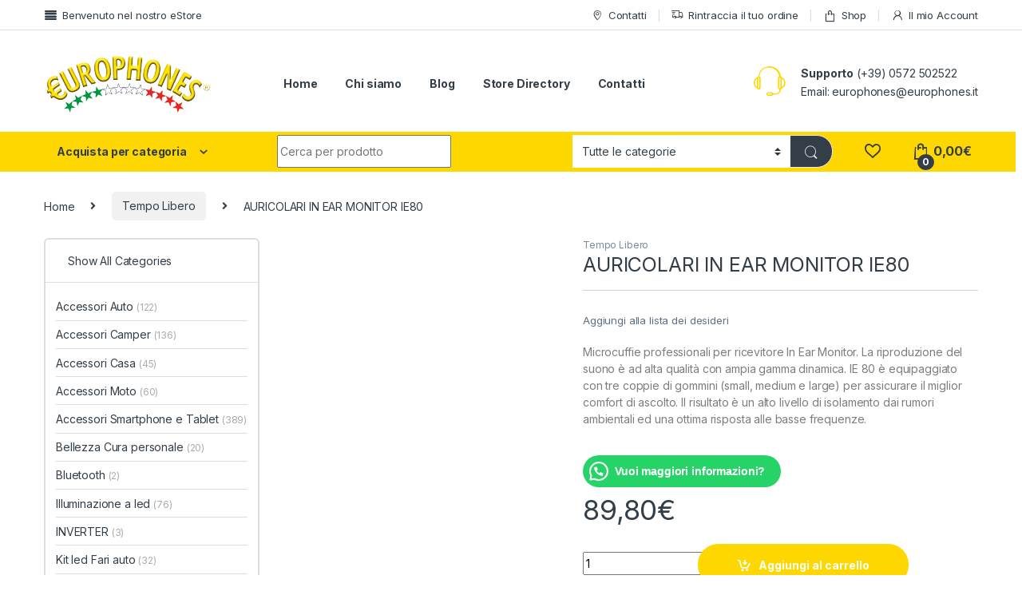

--- FILE ---
content_type: text/html; charset=UTF-8
request_url: https://www.europhones.it/prodotto/auricolari-in-ear-monitor-ie80/
body_size: 30123
content:
<!DOCTYPE html>
<html lang="it-IT">
<head>
<meta charset="UTF-8">
<meta name="viewport" content="width=device-width, initial-scale=1">
<link rel="profile" href="http://gmpg.org/xfn/11">
<link rel="pingback" href="https://www.europhones.it/xmlrpc.php">

<script type="text/javascript" data-cookieconsent="ignore">
	window.dataLayer = window.dataLayer || [];

	function gtag() {
		dataLayer.push(arguments);
	}

	gtag("consent", "default", {
		ad_personalization: "denied",
		ad_storage: "denied",
		ad_user_data: "denied",
		analytics_storage: "denied",
		functionality_storage: "denied",
		personalization_storage: "denied",
		security_storage: "granted",
		wait_for_update: 500,
	});
	gtag("set", "ads_data_redaction", true);
	</script>
<script type="text/javascript"
		id="Cookiebot"
		src="https://consent.cookiebot.com/uc.js"
		data-implementation="wp"
		data-cbid="c5542837-dda1-4888-9ecb-4b82ec116cd9"
						data-culture="IT"
				data-blockingmode="auto"
	></script>
				<script>document.documentElement.className = document.documentElement.className + ' yes-js js_active js'</script>
				<script>window._wca = window._wca || [];</script>

	<!-- This site is optimized with the Yoast SEO plugin v14.6.1 - https://yoast.com/wordpress/plugins/seo/ -->
	<title>AURICOLARI IN EAR MONITOR IE80 - Europhones</title>
	<meta name="description" content="Microcuffie professionali per ricevitore In Ear Monitor.La riproduzione del suono è ad alta qualità con ampia gamma dinamica." />
	<meta name="robots" content="index, follow" />
	<meta name="googlebot" content="index, follow, max-snippet:-1, max-image-preview:large, max-video-preview:-1" />
	<meta name="bingbot" content="index, follow, max-snippet:-1, max-image-preview:large, max-video-preview:-1" />
	<link rel="canonical" href="https://www.europhones.it/prodotto/auricolari-in-ear-monitor-ie80/" />
	<meta property="og:locale" content="it_IT" />
	<meta property="og:type" content="product" />
	<meta property="og:title" content="AURICOLARI IN EAR MONITOR IE80 - Europhones" />
	<meta property="og:description" content="Microcuffie professionali per ricevitore In Ear Monitor.La riproduzione del suono è ad alta qualità con ampia gamma dinamica." />
	<meta property="og:url" content="https://www.europhones.it/prodotto/auricolari-in-ear-monitor-ie80/" />
	<meta property="og:site_name" content="Europhones" />
	<meta property="article:publisher" content="https://www.facebook.com/europhones.it" />
	<meta property="article:modified_time" content="2023-06-15T15:20:53+00:00" />
	<meta property="og:image" content="https://www.europhones.it/wp-content/uploads/2023/06/Immagine-2023-06-15-171655.png" />
	<meta property="og:image:width" content="898" />
	<meta property="og:image:height" content="675" />
	<meta property="fb:app_id" content="382291836163492" />
	<meta name="twitter:card" content="summary_large_image" />
	<script type="application/ld+json" class="yoast-schema-graph">{"@context":"https://schema.org","@graph":[{"@type":"WebSite","@id":"https://www.europhones.it/#website","url":"https://www.europhones.it/","name":"Europhones","description":"eShop elettronica","potentialAction":[{"@type":"SearchAction","target":"https://www.europhones.it/?s={search_term_string}","query-input":"required name=search_term_string"}],"inLanguage":"it-IT"},{"@type":"ImageObject","@id":"https://www.europhones.it/prodotto/auricolari-in-ear-monitor-ie80/#primaryimage","inLanguage":"it-IT","url":"https://www.europhones.it/wp-content/uploads/2023/06/Immagine-2023-06-15-171655.png","width":898,"height":675,"caption":"Auricolari In Ear Monitor IE80"},{"@type":"WebPage","@id":"https://www.europhones.it/prodotto/auricolari-in-ear-monitor-ie80/#webpage","url":"https://www.europhones.it/prodotto/auricolari-in-ear-monitor-ie80/","name":"AURICOLARI IN EAR MONITOR IE80 - Europhones","isPartOf":{"@id":"https://www.europhones.it/#website"},"primaryImageOfPage":{"@id":"https://www.europhones.it/prodotto/auricolari-in-ear-monitor-ie80/#primaryimage"},"datePublished":"2023-06-15T15:20:52+00:00","dateModified":"2023-06-15T15:20:53+00:00","description":"Microcuffie professionali per ricevitore In Ear Monitor.La riproduzione del suono \u00e8 ad alta qualit\u00e0 con ampia gamma dinamica.","inLanguage":"it-IT","potentialAction":[{"@type":"ReadAction","target":["https://www.europhones.it/prodotto/auricolari-in-ear-monitor-ie80/"]}]}]}</script>
	<!-- / Yoast SEO plugin. -->


<meta property="og:price:amount" content="89.80" />
<meta property="og:price:currency" content="EUR" />
<meta property="product:availability" content="instock" />
<meta property="product:retailer_item_id" content="AURINEAR" />
<link rel='dns-prefetch' href='//stats.wp.com' />
<link rel='dns-prefetch' href='//secure.gravatar.com' />
<link rel='dns-prefetch' href='//www.googletagmanager.com' />
<link rel='dns-prefetch' href='//fonts.googleapis.com' />
<link rel='dns-prefetch' href='//s.w.org' />
<link rel="alternate" type="application/rss+xml" title="Europhones &raquo; Feed" href="https://www.europhones.it/feed/" />
<link rel="alternate" type="application/rss+xml" title="Europhones &raquo; Feed dei commenti" href="https://www.europhones.it/comments/feed/" />
		<!-- This site uses the Google Analytics by ExactMetrics plugin v7.15.3 - Using Analytics tracking - https://www.exactmetrics.com/ -->
							<script src="//www.googletagmanager.com/gtag/js?id=UA-105179168-1"  data-cfasync="false" data-wpfc-render="false" type="text/javascript" async></script>
			<script data-cfasync="false" data-wpfc-render="false" type="text/javascript">
				var em_version = '7.15.3';
				var em_track_user = true;
				var em_no_track_reason = '';
				
								var disableStrs = [
															'ga-disable-UA-105179168-1',
									];

				/* Function to detect opted out users */
				function __gtagTrackerIsOptedOut() {
					for (var index = 0; index < disableStrs.length; index++) {
						if (document.cookie.indexOf(disableStrs[index] + '=true') > -1) {
							return true;
						}
					}

					return false;
				}

				/* Disable tracking if the opt-out cookie exists. */
				if (__gtagTrackerIsOptedOut()) {
					for (var index = 0; index < disableStrs.length; index++) {
						window[disableStrs[index]] = true;
					}
				}

				/* Opt-out function */
				function __gtagTrackerOptout() {
					for (var index = 0; index < disableStrs.length; index++) {
						document.cookie = disableStrs[index] + '=true; expires=Thu, 31 Dec 2099 23:59:59 UTC; path=/';
						window[disableStrs[index]] = true;
					}
				}

				if ('undefined' === typeof gaOptout) {
					function gaOptout() {
						__gtagTrackerOptout();
					}
				}
								window.dataLayer = window.dataLayer || [];

				window.ExactMetricsDualTracker = {
					helpers: {},
					trackers: {},
				};
				if (em_track_user) {
					function __gtagDataLayer() {
						dataLayer.push(arguments);
					}

					function __gtagTracker(type, name, parameters) {
						if (!parameters) {
							parameters = {};
						}

						if (parameters.send_to) {
							__gtagDataLayer.apply(null, arguments);
							return;
						}

						if (type === 'event') {
							
														parameters.send_to = exactmetrics_frontend.ua;
							__gtagDataLayer(type, name, parameters);
													} else {
							__gtagDataLayer.apply(null, arguments);
						}
					}

					__gtagTracker('js', new Date());
					__gtagTracker('set', {
						'developer_id.dNDMyYj': true,
											});
															__gtagTracker('config', 'UA-105179168-1', {"forceSSL":"true"} );
										window.gtag = __gtagTracker;										(function () {
						/* https://developers.google.com/analytics/devguides/collection/analyticsjs/ */
						/* ga and __gaTracker compatibility shim. */
						var noopfn = function () {
							return null;
						};
						var newtracker = function () {
							return new Tracker();
						};
						var Tracker = function () {
							return null;
						};
						var p = Tracker.prototype;
						p.get = noopfn;
						p.set = noopfn;
						p.send = function () {
							var args = Array.prototype.slice.call(arguments);
							args.unshift('send');
							__gaTracker.apply(null, args);
						};
						var __gaTracker = function () {
							var len = arguments.length;
							if (len === 0) {
								return;
							}
							var f = arguments[len - 1];
							if (typeof f !== 'object' || f === null || typeof f.hitCallback !== 'function') {
								if ('send' === arguments[0]) {
									var hitConverted, hitObject = false, action;
									if ('event' === arguments[1]) {
										if ('undefined' !== typeof arguments[3]) {
											hitObject = {
												'eventAction': arguments[3],
												'eventCategory': arguments[2],
												'eventLabel': arguments[4],
												'value': arguments[5] ? arguments[5] : 1,
											}
										}
									}
									if ('pageview' === arguments[1]) {
										if ('undefined' !== typeof arguments[2]) {
											hitObject = {
												'eventAction': 'page_view',
												'page_path': arguments[2],
											}
										}
									}
									if (typeof arguments[2] === 'object') {
										hitObject = arguments[2];
									}
									if (typeof arguments[5] === 'object') {
										Object.assign(hitObject, arguments[5]);
									}
									if ('undefined' !== typeof arguments[1].hitType) {
										hitObject = arguments[1];
										if ('pageview' === hitObject.hitType) {
											hitObject.eventAction = 'page_view';
										}
									}
									if (hitObject) {
										action = 'timing' === arguments[1].hitType ? 'timing_complete' : hitObject.eventAction;
										hitConverted = mapArgs(hitObject);
										__gtagTracker('event', action, hitConverted);
									}
								}
								return;
							}

							function mapArgs(args) {
								var arg, hit = {};
								var gaMap = {
									'eventCategory': 'event_category',
									'eventAction': 'event_action',
									'eventLabel': 'event_label',
									'eventValue': 'event_value',
									'nonInteraction': 'non_interaction',
									'timingCategory': 'event_category',
									'timingVar': 'name',
									'timingValue': 'value',
									'timingLabel': 'event_label',
									'page': 'page_path',
									'location': 'page_location',
									'title': 'page_title',
								};
								for (arg in args) {
																		if (!(!args.hasOwnProperty(arg) || !gaMap.hasOwnProperty(arg))) {
										hit[gaMap[arg]] = args[arg];
									} else {
										hit[arg] = args[arg];
									}
								}
								return hit;
							}

							try {
								f.hitCallback();
							} catch (ex) {
							}
						};
						__gaTracker.create = newtracker;
						__gaTracker.getByName = newtracker;
						__gaTracker.getAll = function () {
							return [];
						};
						__gaTracker.remove = noopfn;
						__gaTracker.loaded = true;
						window['__gaTracker'] = __gaTracker;
					})();
									} else {
										console.log("");
					(function () {
						function __gtagTracker() {
							return null;
						}

						window['__gtagTracker'] = __gtagTracker;
						window['gtag'] = __gtagTracker;
					})();
									}
			</script>
				<!-- / Google Analytics by ExactMetrics -->
				<script type="text/javascript">
			window._wpemojiSettings = {"baseUrl":"https:\/\/s.w.org\/images\/core\/emoji\/12.0.0-1\/72x72\/","ext":".png","svgUrl":"https:\/\/s.w.org\/images\/core\/emoji\/12.0.0-1\/svg\/","svgExt":".svg","source":{"concatemoji":"https:\/\/www.europhones.it\/wp-includes\/js\/wp-emoji-release.min.js?ver=f98a78a69b2778b7645b7f94c5a11179"}};
			/*! This file is auto-generated */
			!function(e,a,t){var n,r,o,i=a.createElement("canvas"),p=i.getContext&&i.getContext("2d");function s(e,t){var a=String.fromCharCode;p.clearRect(0,0,i.width,i.height),p.fillText(a.apply(this,e),0,0);e=i.toDataURL();return p.clearRect(0,0,i.width,i.height),p.fillText(a.apply(this,t),0,0),e===i.toDataURL()}function c(e){var t=a.createElement("script");t.src=e,t.defer=t.type="text/javascript",a.getElementsByTagName("head")[0].appendChild(t)}for(o=Array("flag","emoji"),t.supports={everything:!0,everythingExceptFlag:!0},r=0;r<o.length;r++)t.supports[o[r]]=function(e){if(!p||!p.fillText)return!1;switch(p.textBaseline="top",p.font="600 32px Arial",e){case"flag":return s([127987,65039,8205,9895,65039],[127987,65039,8203,9895,65039])?!1:!s([55356,56826,55356,56819],[55356,56826,8203,55356,56819])&&!s([55356,57332,56128,56423,56128,56418,56128,56421,56128,56430,56128,56423,56128,56447],[55356,57332,8203,56128,56423,8203,56128,56418,8203,56128,56421,8203,56128,56430,8203,56128,56423,8203,56128,56447]);case"emoji":return!s([55357,56424,55356,57342,8205,55358,56605,8205,55357,56424,55356,57340],[55357,56424,55356,57342,8203,55358,56605,8203,55357,56424,55356,57340])}return!1}(o[r]),t.supports.everything=t.supports.everything&&t.supports[o[r]],"flag"!==o[r]&&(t.supports.everythingExceptFlag=t.supports.everythingExceptFlag&&t.supports[o[r]]);t.supports.everythingExceptFlag=t.supports.everythingExceptFlag&&!t.supports.flag,t.DOMReady=!1,t.readyCallback=function(){t.DOMReady=!0},t.supports.everything||(n=function(){t.readyCallback()},a.addEventListener?(a.addEventListener("DOMContentLoaded",n,!1),e.addEventListener("load",n,!1)):(e.attachEvent("onload",n),a.attachEvent("onreadystatechange",function(){"complete"===a.readyState&&t.readyCallback()})),(n=t.source||{}).concatemoji?c(n.concatemoji):n.wpemoji&&n.twemoji&&(c(n.twemoji),c(n.wpemoji)))}(window,document,window._wpemojiSettings);
		</script>
		<style type="text/css">
img.wp-smiley,
img.emoji {
	display: inline !important;
	border: none !important;
	box-shadow: none !important;
	height: 1em !important;
	width: 1em !important;
	margin: 0 .07em !important;
	vertical-align: -0.1em !important;
	background: none !important;
	padding: 0 !important;
}
</style>
	<link rel='stylesheet' id='wp-block-library-css'  href='https://www.europhones.it/wp-includes/css/dist/block-library/style.min.css?ver=f98a78a69b2778b7645b7f94c5a11179' type='text/css' media='all' />
<style id='wp-block-library-inline-css' type='text/css'>
.has-text-align-justify{text-align:justify;}
</style>
<link rel='stylesheet' id='wc-block-vendors-style-css'  href='https://www.europhones.it/wp-content/plugins/woocommerce/packages/woocommerce-blocks/build/vendors-style.css?ver=4.4.3' type='text/css' media='all' />
<link rel='stylesheet' id='wc-block-style-css'  href='https://www.europhones.it/wp-content/plugins/woocommerce/packages/woocommerce-blocks/build/style.css?ver=4.4.3' type='text/css' media='all' />
<link rel='stylesheet' id='rs-plugin-settings-css'  href='https://www.europhones.it/wp-content/plugins/revslider/public/assets/css/rs6.css?ver=6.4.8' type='text/css' media='all' />
<style id='rs-plugin-settings-inline-css' type='text/css'>
#rs-demo-id {}
</style>
<link rel='stylesheet' id='photoswipe-css'  href='https://www.europhones.it/wp-content/plugins/woocommerce/assets/css/photoswipe/photoswipe.min.css?ver=5.1.0' type='text/css' media='all' />
<link rel='stylesheet' id='photoswipe-default-skin-css'  href='https://www.europhones.it/wp-content/plugins/woocommerce/assets/css/photoswipe/default-skin/default-skin.min.css?ver=5.1.0' type='text/css' media='all' />
<style id='woocommerce-inline-inline-css' type='text/css'>
.woocommerce form .form-row .required { visibility: visible; }
</style>
<link rel='stylesheet' id='wc-gateway-ppec-frontend-css'  href='https://www.europhones.it/wp-content/plugins/woocommerce-gateway-paypal-express-checkout/assets/css/wc-gateway-ppec-frontend.css?ver=2.1.1' type='text/css' media='all' />
<link rel='stylesheet' id='woocommerce_prettyPhoto_css-css'  href='//www.europhones.it/wp-content/plugins/woocommerce/assets/css/prettyPhoto.css?ver=3.1.6' type='text/css' media='all' />
<link rel='stylesheet' id='jquery-selectBox-css'  href='https://www.europhones.it/wp-content/plugins/yith-woocommerce-wishlist/assets/css/jquery.selectBox.css?ver=1.2.0' type='text/css' media='all' />
<link rel='stylesheet' id='yith-wcwl-font-awesome-css'  href='https://www.europhones.it/wp-content/plugins/yith-woocommerce-wishlist/assets/css/font-awesome.css?ver=4.7.0' type='text/css' media='all' />
<link rel='stylesheet' id='electro-fonts-css'  href='https://fonts.googleapis.com/css2?family=Inter:wght@300;400;600;700&#038;display=swap' type='text/css' media='all' />
<link rel='stylesheet' id='font-electro-css'  href='https://www.europhones.it/wp-content/themes/electro/assets/css/font-electro.css?ver=3.0.3' type='text/css' media='all' />
<link rel='stylesheet' id='fontawesome-css'  href='https://www.europhones.it/wp-content/themes/electro/assets/vendor/fontawesome/css/all.min.css?ver=3.0.3' type='text/css' media='all' />
<link rel='stylesheet' id='animate-css-css'  href='https://www.europhones.it/wp-content/themes/electro/assets/vendor/animate.css/animate.min.css?ver=3.0.3' type='text/css' media='all' />
<link rel='stylesheet' id='jquery-mCustomScrollbar-css'  href='https://www.europhones.it/wp-content/themes/electro/assets/vendor/malihu-custom-scrollbar-plugin/jquery.mCustomScrollbar.css?ver=3.0.3' type='text/css' media='all' />
<link rel='stylesheet' id='electro-style-css'  href='https://www.europhones.it/wp-content/themes/electro/style.min.css?ver=3.0.3' type='text/css' media='all' />
<link rel='stylesheet' id='electro-color-css'  href='https://www.europhones.it/wp-content/themes/electro/assets/css/colors/yellow.min.css?ver=3.0.3' type='text/css' media='all' />
<link rel='stylesheet' id='jetpack_css-css'  href='https://www.europhones.it/wp-content/plugins/jetpack/css/jetpack.css?ver=8.7.4' type='text/css' media='all' />
<script type='text/javascript' src='https://www.europhones.it/wp-content/plugins/google-analytics-dashboard-for-wp/assets/js/frontend-gtag.js?ver=7.15.3'></script>
<script data-cfasync="false" data-wpfc-render="false" type="text/javascript" id='exactmetrics-frontend-script-js-extra'>/* <![CDATA[ */
var exactmetrics_frontend = {"js_events_tracking":"true","download_extensions":"zip,mp3,mpeg,pdf,docx,pptx,xlsx,rar","inbound_paths":"[{\"path\":\"\\\/go\\\/\",\"label\":\"affiliate\"},{\"path\":\"\\\/recommend\\\/\",\"label\":\"affiliate\"}]","home_url":"https:\/\/www.europhones.it","hash_tracking":"false","ua":"UA-105179168-1","v4_id":""};/* ]]> */
</script>
<script type='text/javascript' src='https://www.europhones.it/wp-includes/js/jquery/jquery.js?ver=1.12.4-wp'></script>
<script type='text/javascript' src='https://www.europhones.it/wp-includes/js/jquery/jquery-migrate.min.js?ver=1.4.1'></script>
<script type='text/javascript' src='https://www.europhones.it/wp-content/plugins/revslider/public/assets/js/rbtools.min.js?ver=6.4.5'></script>
<script type='text/javascript' src='https://www.europhones.it/wp-content/plugins/revslider/public/assets/js/rs6.min.js?ver=6.4.8'></script>
<script type='text/javascript' src='https://www.europhones.it/wp-content/plugins/woocommerce/assets/js/jquery-blockui/jquery.blockUI.min.js?ver=2.70'></script>
<script type='text/javascript'>
/* <![CDATA[ */
var wc_add_to_cart_params = {"ajax_url":"\/wp-admin\/admin-ajax.php","wc_ajax_url":"\/?wc-ajax=%%endpoint%%","i18n_view_cart":"Visualizza carrello","cart_url":"https:\/\/www.europhones.it\/cart\/","is_cart":"","cart_redirect_after_add":"no"};
/* ]]> */
</script>
<script type='text/javascript' src='https://www.europhones.it/wp-content/plugins/woocommerce/assets/js/frontend/add-to-cart.min.js?ver=5.1.0'></script>
<script type='text/javascript' src='https://www.europhones.it/wp-content/plugins/js_composer/assets/js/vendors/woocommerce-add-to-cart.js?ver=6.6.0'></script>
<script async defer type='text/javascript' src='https://stats.wp.com/s-202604.js'></script>

<!-- Snippet del tag Google (gtag.js) aggiunto da Site Kit -->
<!-- Snippet Google Analytics aggiunto da Site Kit -->
<script type='text/javascript' src='https://www.googletagmanager.com/gtag/js?id=GT-NB9WG9N' async></script>
<script type='text/javascript'>
window.dataLayer = window.dataLayer || [];function gtag(){dataLayer.push(arguments);}
gtag("set","linker",{"domains":["www.europhones.it"]});
gtag("js", new Date());
gtag("set", "developer_id.dZTNiMT", true);
gtag("config", "GT-NB9WG9N");
</script>
<link rel='https://api.w.org/' href='https://www.europhones.it/wp-json/' />
<link rel="EditURI" type="application/rsd+xml" title="RSD" href="https://www.europhones.it/xmlrpc.php?rsd" />
<link rel="wlwmanifest" type="application/wlwmanifest+xml" href="https://www.europhones.it/wp-includes/wlwmanifest.xml" /> 

<link rel="alternate" type="application/json+oembed" href="https://www.europhones.it/wp-json/oembed/1.0/embed?url=https%3A%2F%2Fwww.europhones.it%2Fprodotto%2Fauricolari-in-ear-monitor-ie80%2F" />
<link rel="alternate" type="text/xml+oembed" href="https://www.europhones.it/wp-json/oembed/1.0/embed?url=https%3A%2F%2Fwww.europhones.it%2Fprodotto%2Fauricolari-in-ear-monitor-ie80%2F&#038;format=xml" />
<meta name="framework" content="Redux 4.1.26" /><meta name="generator" content="Site Kit by Google 1.161.0" />
<link rel='dns-prefetch' href='//v0.wordpress.com'/>
<style type='text/css'>img#wpstats{display:none}</style>	<noscript><style>.woocommerce-product-gallery{ opacity: 1 !important; }</style></noscript>
				<script  type="text/javascript">
				!function(f,b,e,v,n,t,s){if(f.fbq)return;n=f.fbq=function(){n.callMethod?
					n.callMethod.apply(n,arguments):n.queue.push(arguments)};if(!f._fbq)f._fbq=n;
					n.push=n;n.loaded=!0;n.version='2.0';n.queue=[];t=b.createElement(e);t.async=!0;
					t.src=v;s=b.getElementsByTagName(e)[0];s.parentNode.insertBefore(t,s)}(window,
					document,'script','https://connect.facebook.net/en_US/fbevents.js');
			</script>
			<!-- WooCommerce Facebook Integration Begin -->
			<script  type="text/javascript">

				fbq('init', '222769729359015', {}, {
    "agent": "woocommerce-5.1.0-2.6.12"
});

				fbq( 'track', 'PageView', {
    "source": "woocommerce",
    "version": "5.1.0",
    "pluginVersion": "2.6.12"
} );

				document.addEventListener( 'DOMContentLoaded', function() {
					jQuery && jQuery( function( $ ) {
						// Insert placeholder for events injected when a product is added to the cart through AJAX.
						$( document.body ).append( '<div class=\"wc-facebook-pixel-event-placeholder\"></div>' );
					} );
				}, false );

			</script>
			<!-- WooCommerce Facebook Integration End -->
			<meta name="generator" content="Powered by WPBakery Page Builder - drag and drop page builder for WordPress."/>
<meta name="generator" content="Powered by Slider Revolution 6.4.8 - responsive, Mobile-Friendly Slider Plugin for WordPress with comfortable drag and drop interface." />
<link rel="icon" href="https://www.europhones.it/wp-content/uploads/2018/05/cropped-favicon-32x32.png" sizes="32x32" />
<link rel="icon" href="https://www.europhones.it/wp-content/uploads/2018/05/cropped-favicon-192x192.png" sizes="192x192" />
<link rel="apple-touch-icon" href="https://www.europhones.it/wp-content/uploads/2018/05/cropped-favicon-180x180.png" />
<meta name="msapplication-TileImage" content="https://www.europhones.it/wp-content/uploads/2018/05/cropped-favicon-270x270.png" />
<script type="text/javascript">function setREVStartSize(e){
			//window.requestAnimationFrame(function() {				 
				window.RSIW = window.RSIW===undefined ? window.innerWidth : window.RSIW;	
				window.RSIH = window.RSIH===undefined ? window.innerHeight : window.RSIH;	
				try {								
					var pw = document.getElementById(e.c).parentNode.offsetWidth,
						newh;
					pw = pw===0 || isNaN(pw) ? window.RSIW : pw;
					e.tabw = e.tabw===undefined ? 0 : parseInt(e.tabw);
					e.thumbw = e.thumbw===undefined ? 0 : parseInt(e.thumbw);
					e.tabh = e.tabh===undefined ? 0 : parseInt(e.tabh);
					e.thumbh = e.thumbh===undefined ? 0 : parseInt(e.thumbh);
					e.tabhide = e.tabhide===undefined ? 0 : parseInt(e.tabhide);
					e.thumbhide = e.thumbhide===undefined ? 0 : parseInt(e.thumbhide);
					e.mh = e.mh===undefined || e.mh=="" || e.mh==="auto" ? 0 : parseInt(e.mh,0);		
					if(e.layout==="fullscreen" || e.l==="fullscreen") 						
						newh = Math.max(e.mh,window.RSIH);					
					else{					
						e.gw = Array.isArray(e.gw) ? e.gw : [e.gw];
						for (var i in e.rl) if (e.gw[i]===undefined || e.gw[i]===0) e.gw[i] = e.gw[i-1];					
						e.gh = e.el===undefined || e.el==="" || (Array.isArray(e.el) && e.el.length==0)? e.gh : e.el;
						e.gh = Array.isArray(e.gh) ? e.gh : [e.gh];
						for (var i in e.rl) if (e.gh[i]===undefined || e.gh[i]===0) e.gh[i] = e.gh[i-1];
											
						var nl = new Array(e.rl.length),
							ix = 0,						
							sl;					
						e.tabw = e.tabhide>=pw ? 0 : e.tabw;
						e.thumbw = e.thumbhide>=pw ? 0 : e.thumbw;
						e.tabh = e.tabhide>=pw ? 0 : e.tabh;
						e.thumbh = e.thumbhide>=pw ? 0 : e.thumbh;					
						for (var i in e.rl) nl[i] = e.rl[i]<window.RSIW ? 0 : e.rl[i];
						sl = nl[0];									
						for (var i in nl) if (sl>nl[i] && nl[i]>0) { sl = nl[i]; ix=i;}															
						var m = pw>(e.gw[ix]+e.tabw+e.thumbw) ? 1 : (pw-(e.tabw+e.thumbw)) / (e.gw[ix]);					
						newh =  (e.gh[ix] * m) + (e.tabh + e.thumbh);
					}				
					if(window.rs_init_css===undefined) window.rs_init_css = document.head.appendChild(document.createElement("style"));					
					document.getElementById(e.c).height = newh+"px";
					window.rs_init_css.innerHTML += "#"+e.c+"_wrapper { height: "+newh+"px }";				
				} catch(e){
					console.log("Failure at Presize of Slider:" + e)
				}					   
			//});
		  };</script>
			<style type="text/css" id="wp-custom-css">
				@media only screen and (min-width:787px){
	.solo-mobile{
		display:none;
	}
}
			</style>
		<noscript><style> .wpb_animate_when_almost_visible { opacity: 1; }</style></noscript></head>

<body class="product-template-default single single-product postid-6327 theme-electro woocommerce woocommerce-page woocommerce-no-js left-sidebar normal wpb-js-composer js-comp-ver-6.6.0 vc_responsive">
    <div class="off-canvas-wrapper">
<div id="page" class="hfeed site">
            <a class="skip-link screen-reader-text visually-hidden" href="#site-navigation">Skip to navigation</a>
        <a class="skip-link screen-reader-text visually-hidden" href="#content">Skip to content</a>
        
        
        <div class="top-bar hidden-lg-down d-none d-xl-block">
            <div class="container clearfix">
            <ul id="menu-top-bar-left" class="nav nav-inline pull-left electro-animate-dropdown flip"><li id="menu-item-5347" class="menu-item menu-item-type-custom menu-item-object-custom menu-item-5347"><a title="Benvenuto nel nostro eStore"><i class="ec ec-list-view-small"></i>Benvenuto nel nostro eStore</a></li>
</ul><ul id="menu-top-bar-right" class="nav nav-inline pull-right electro-animate-dropdown flip"><li id="menu-item-5476" class="menu-item menu-item-type-post_type menu-item-object-page menu-item-5476"><a title="Contatti" href="https://www.europhones.it/contatti/"><i class="ec ec-map-pointer"></i>Contatti</a></li>
<li id="menu-item-4105" class="menu-item menu-item-type-post_type menu-item-object-page menu-item-4105"><a title="Rintraccia il tuo ordine" href="https://www.europhones.it/track-your-order/"><i class="ec ec-transport"></i>Rintraccia il tuo ordine</a></li>
<li id="menu-item-5478" class="menu-item menu-item-type-post_type menu-item-object-page current_page_parent menu-item-5478"><a title="Shop" href="https://www.europhones.it/shop/"><i class="ec ec-shopping-bag"></i>Shop</a></li>
<li id="menu-item-5456" class="menu-item menu-item-type-post_type menu-item-object-page menu-item-5456"><a title="Il mio Account" href="https://www.europhones.it/il-mio-account/"><i class="ec ec-user"></i>Il mio Account</a></li>
</ul>            </div>
        </div><!-- /.top-bar -->

        
    
    <header id="masthead" class="header-v2 stick-this site-header">
        <div class="container hidden-lg-down d-none d-xl-block">
            <div class="masthead row align-items-center"><div class="header-logo-area d-flex justify-content-between align-items-center">			<div class="header-site-branding">
				<a href="https://www.europhones.it/" class="header-logo-link">
					<img src="https://www.europhones.it/wp-content/uploads/2018/04/cropped-logo_europhones-2.png" alt="Europhones" class="img-header-logo" width="210" height="80" />
				</a>
			</div>
			        <div class="off-canvas-navigation-wrapper off-canvas-hide-in-desktop d-xl-none">
            <div class="off-canvas-navbar-toggle-buttons clearfix">
                <button class="navbar-toggler navbar-toggle-hamburger " type="button">
                    <i class="ec ec-menu"></i>
                </button>
                <button class="navbar-toggler navbar-toggle-close " type="button">
                    <i class="ec ec-close-remove"></i>
                </button>
            </div>

            <div class="off-canvas-navigation light" id="default-oc-header">
                <ul id="menu-categorie" class="nav nav-inline yamm"><li id="menu-item-3233" class="menu-item menu-item-type-taxonomy menu-item-object-product_cat menu-item-has-children menu-item-3233 dropdown"><a title="Accessori &lt;b&gt;Auto&lt;/b&gt;" target="_blank" href="https://www.europhones.it/categoria-prodotto/accessori-auto/" data-toggle="dropdown" class="dropdown-toggle" aria-haspopup="true">Accessori <b>Auto</b></a>
<ul role="menu" class=" dropdown-menu">
	<li id="menu-item-6946" class="solo-mobile menu-item menu-item-type-taxonomy menu-item-object-product_cat menu-item-6946"><a title="Accessori Auto" href="https://www.europhones.it/categoria-prodotto/accessori-auto/">Accessori Auto</a></li>
	<li id="menu-item-2710" class="menu-item menu-item-type-taxonomy menu-item-object-product_cat menu-item-2710"><a title="Bluetooth" href="https://www.europhones.it/categoria-prodotto/smartphone-e-tablet/bluetooth/">Bluetooth</a></li>
	<li id="menu-item-3291" class="menu-item menu-item-type-taxonomy menu-item-object-product_cat menu-item-3291"><a title="Illuminazione Led" href="https://www.europhones.it/categoria-prodotto/accessori-auto/illuminazione-led-auto-2/">Illuminazione Led</a></li>
	<li id="menu-item-3292" class="menu-item menu-item-type-taxonomy menu-item-object-product_cat menu-item-3292"><a title="Portatelefoni" href="https://www.europhones.it/categoria-prodotto/accessori-auto/portatelefoni/">Portatelefoni</a></li>
</ul>
</li>
<li id="menu-item-2704" class="menu-item menu-item-type-taxonomy menu-item-object-product_cat menu-item-has-children menu-item-2704 dropdown"><a title="Accessori &lt;b&gt;Moto&lt;/b&gt;" href="https://www.europhones.it/categoria-prodotto/moto/" data-toggle="dropdown" class="dropdown-toggle" aria-haspopup="true">Accessori <b>Moto</b></a>
<ul role="menu" class=" dropdown-menu">
	<li id="menu-item-6945" class="solo-mobile menu-item menu-item-type-taxonomy menu-item-object-product_cat menu-item-6945"><a title="Accessori Moto" href="https://www.europhones.it/categoria-prodotto/moto/">Accessori Moto</a></li>
	<li id="menu-item-3294" class="menu-item menu-item-type-taxonomy menu-item-object-product_cat menu-item-3294"><a title="Accessori" href="https://www.europhones.it/categoria-prodotto/moto/accessori-moto/">Accessori</a></li>
	<li id="menu-item-2702" class="menu-item menu-item-type-taxonomy menu-item-object-product_cat menu-item-2702"><a title="Bluetooth" href="https://www.europhones.it/categoria-prodotto/moto/bluetooth-moto/">Bluetooth</a></li>
	<li id="menu-item-2703" class="menu-item menu-item-type-taxonomy menu-item-object-product_cat menu-item-2703"><a title="Illuminazione" href="https://www.europhones.it/categoria-prodotto/moto/illuminazione-moto/">Illuminazione</a></li>
</ul>
</li>
<li id="menu-item-1012" class="menu-item menu-item-type-taxonomy menu-item-object-product_cat menu-item-has-children menu-item-1012 dropdown"><a title="Accessori &lt;b&gt;Camper&lt;/b&gt;" href="https://www.europhones.it/categoria-prodotto/accessori-camper/" data-toggle="dropdown" class="dropdown-toggle" aria-haspopup="true">Accessori <b>Camper</b></a>
<ul role="menu" class=" dropdown-menu">
	<li id="menu-item-6948" class="solo-mobile menu-item menu-item-type-taxonomy menu-item-object-product_cat menu-item-6948"><a title="Accessori Camper" href="https://www.europhones.it/categoria-prodotto/accessori-camper/">Accessori Camper</a></li>
	<li id="menu-item-3295" class="menu-item menu-item-type-taxonomy menu-item-object-product_cat menu-item-3295"><a title="Bluetooth" href="https://www.europhones.it/categoria-prodotto/accessori-camper/bluetooth-camper/">Bluetooth</a></li>
	<li id="menu-item-3296" class="menu-item menu-item-type-taxonomy menu-item-object-product_cat menu-item-3296"><a title="Illuminazione Led" href="https://www.europhones.it/categoria-prodotto/accessori-camper/illuminazione-led-camper/">Illuminazione Led</a></li>
</ul>
</li>
<li id="menu-item-1015" class="menu-item menu-item-type-taxonomy menu-item-object-product_cat menu-item-1015"><a title="Accessori &lt;b&gt;Casa&lt;/b&gt;" href="https://www.europhones.it/categoria-prodotto/accessori-casa/">Accessori <b>Casa</b></a></li>
<li id="menu-item-1039" class="menu-item menu-item-type-taxonomy menu-item-object-product_cat menu-item-has-children menu-item-1039 dropdown"><a title="Accessori &lt;b&gt;Smartphone e Tablet&lt;/b&gt;" href="https://www.europhones.it/categoria-prodotto/smartphone-e-tablet/" data-toggle="dropdown" class="dropdown-toggle" aria-haspopup="true">Accessori <b>Smartphone e Tablet</b></a>
<ul role="menu" class=" dropdown-menu">
	<li id="menu-item-6949" class="solo-mobile menu-item menu-item-type-taxonomy menu-item-object-product_cat menu-item-6949"><a title="Accessori Smartphone e Tablet" href="https://www.europhones.it/categoria-prodotto/smartphone-e-tablet/">Accessori Smartphone e Tablet</a></li>
	<li id="menu-item-2713" class="menu-item menu-item-type-taxonomy menu-item-object-product_cat menu-item-2713"><a title="Cover e Custodie" href="https://www.europhones.it/categoria-prodotto/smartphone-e-tablet/cover-e-custodie/">Cover e Custodie</a></li>
	<li id="menu-item-2740" class="menu-item menu-item-type-taxonomy menu-item-object-product_cat menu-item-2740"><a title="Accessori" href="https://www.europhones.it/categoria-prodotto/smartphone-e-tablet/accessori-smartphone-e-tablet/">Accessori</a></li>
	<li id="menu-item-2743" class="menu-item menu-item-type-taxonomy menu-item-object-product_cat menu-item-2743"><a title="Auricolari" href="https://www.europhones.it/categoria-prodotto/smartphone-e-tablet/auricolari/">Auricolari</a></li>
	<li id="menu-item-2712" class="menu-item menu-item-type-taxonomy menu-item-object-product_cat menu-item-2712"><a title="Cavi Usb" href="https://www.europhones.it/categoria-prodotto/smartphone-e-tablet/cavi-usb/">Cavi Usb</a></li>
	<li id="menu-item-2744" class="menu-item menu-item-type-taxonomy menu-item-object-product_cat menu-item-2744"><a title="Batterie" href="https://www.europhones.it/categoria-prodotto/smartphone-e-tablet/batterie/">Batterie</a></li>
	<li id="menu-item-2745" class="menu-item menu-item-type-taxonomy menu-item-object-product_cat menu-item-2745"><a title="Bluetooth" href="https://www.europhones.it/categoria-prodotto/smartphone-e-tablet/bluetooth/">Bluetooth</a></li>
	<li id="menu-item-2746" class="menu-item menu-item-type-taxonomy menu-item-object-product_cat menu-item-2746"><a title="Caricatori Wireless" href="https://www.europhones.it/categoria-prodotto/smartphone-e-tablet/caricatori-wireless/">Caricatori Wireless</a></li>
	<li id="menu-item-2747" class="menu-item menu-item-type-taxonomy menu-item-object-product_cat menu-item-2747"><a title="Cavi Usb" href="https://www.europhones.it/categoria-prodotto/smartphone-e-tablet/cavi-usb/">Cavi Usb</a></li>
	<li id="menu-item-2748" class="menu-item menu-item-type-taxonomy menu-item-object-product_cat menu-item-2748"><a title="Cover e Custodie" href="https://www.europhones.it/categoria-prodotto/smartphone-e-tablet/cover-e-custodie/">Cover e Custodie</a></li>
	<li id="menu-item-2749" class="menu-item menu-item-type-taxonomy menu-item-object-product_cat menu-item-2749"><a title="Memorie" href="https://www.europhones.it/categoria-prodotto/smartphone-e-tablet/memorie/">Memorie</a></li>
	<li id="menu-item-2750" class="menu-item menu-item-type-taxonomy menu-item-object-product_cat menu-item-2750"><a title="Pellicole Vetro Temperato" href="https://www.europhones.it/categoria-prodotto/smartphone-e-tablet/pellicole-vetro-temperato/">Pellicole Vetro Temperato</a></li>
	<li id="menu-item-2751" class="menu-item menu-item-type-taxonomy menu-item-object-product_cat menu-item-2751"><a title="Portacellulari" href="https://www.europhones.it/categoria-prodotto/smartphone-e-tablet/portacellulari/">Portacellulari</a></li>
	<li id="menu-item-2752" class="menu-item menu-item-type-taxonomy menu-item-object-product_cat menu-item-2752"><a title="Power Bank" href="https://www.europhones.it/categoria-prodotto/smartphone-e-tablet/power-bank/">Power Bank</a></li>
	<li id="menu-item-2741" class="menu-item menu-item-type-taxonomy menu-item-object-product_cat menu-item-2741"><a title="Alimentatori 12v" href="https://www.europhones.it/categoria-prodotto/smartphone-e-tablet/alimentatori-12v/">Alimentatori 12v</a></li>
	<li id="menu-item-2742" class="menu-item menu-item-type-taxonomy menu-item-object-product_cat menu-item-2742"><a title="Alimentatori 220V" href="https://www.europhones.it/categoria-prodotto/smartphone-e-tablet/alimentatori-220v/">Alimentatori 220V</a></li>
</ul>
</li>
<li id="menu-item-1017" class="menu-item menu-item-type-taxonomy menu-item-object-product_cat menu-item-has-children menu-item-1017 dropdown"><a title="Illuminazione a led" href="https://www.europhones.it/categoria-prodotto/illuminazione-led/" data-toggle="dropdown" class="dropdown-toggle" aria-haspopup="true">Illuminazione a led</a>
<ul role="menu" class=" dropdown-menu">
	<li id="menu-item-6951" class="solo-mobile menu-item menu-item-type-taxonomy menu-item-object-product_cat menu-item-6951"><a title="Illuminazione Led" href="https://www.europhones.it/categoria-prodotto/accessori-camper/illuminazione-led-camper/">Illuminazione Led</a></li>
	<li id="menu-item-2698" class="menu-item menu-item-type-taxonomy menu-item-object-product_cat menu-item-2698"><a title="Faretti" href="https://www.europhones.it/categoria-prodotto/illuminazione-led/faretti/">Faretti</a></li>
	<li id="menu-item-2699" class="menu-item menu-item-type-taxonomy menu-item-object-product_cat menu-item-2699"><a title="Lampadine led" href="https://www.europhones.it/categoria-prodotto/illuminazione-led/lampadine-led/">Lampadine led</a></li>
	<li id="menu-item-2700" class="menu-item menu-item-type-taxonomy menu-item-object-product_cat menu-item-2700"><a title="Strisce LED" href="https://www.europhones.it/categoria-prodotto/illuminazione-led/strisce-led/">Strisce LED</a></li>
</ul>
</li>
<li id="menu-item-1011" class="menu-item menu-item-type-taxonomy menu-item-object-product_cat menu-item-1011"><a title="Bellezza Cura personale" href="https://www.europhones.it/categoria-prodotto/bellezza/">Bellezza Cura personale</a></li>
<li id="menu-item-5438" class="menu-item menu-item-type-taxonomy menu-item-object-product_cat menu-item-5438"><a title="Piccoli elettrodomestici" href="https://www.europhones.it/categoria-prodotto/piccoli-elettrodomestici/">Piccoli elettrodomestici</a></li>
<li id="menu-item-3285" class="menu-item menu-item-type-taxonomy menu-item-object-product_cat menu-item-3285"><a title="Pannelli Solari-Regolatori di carica" href="https://www.europhones.it/categoria-prodotto/pannelli-solari/">Pannelli Solari-Regolatori di carica</a></li>
<li id="menu-item-1037" class="menu-item menu-item-type-taxonomy menu-item-object-product_cat menu-item-1037"><a title="Smart Watch-Orologi" href="https://www.europhones.it/categoria-prodotto/orologi/">Smart Watch-Orologi</a></li>
<li id="menu-item-1008" class="menu-item menu-item-type-taxonomy menu-item-object-product_cat menu-item-1008"><a title="Kit led, Fari 12v/24v" href="https://www.europhones.it/categoria-prodotto/auto/">Kit led, Fari 12v/24v</a></li>
<li id="menu-item-5893" class="menu-item menu-item-type-taxonomy menu-item-object-product_cat menu-item-5893"><a title="OFFROAD-4X4" href="https://www.europhones.it/categoria-prodotto/off-road-4x4/">OFFROAD-4X4</a></li>
<li id="menu-item-5433" class="menu-item menu-item-type-taxonomy menu-item-object-product_cat menu-item-has-children menu-item-5433 dropdown"><a title="Telecamere-Fototrappole" href="https://www.europhones.it/categoria-prodotto/telecamere/" data-toggle="dropdown" class="dropdown-toggle" aria-haspopup="true">Telecamere-Fototrappole</a>
<ul role="menu" class=" dropdown-menu">
	<li id="menu-item-6953" class="solo-mobile menu-item menu-item-type-taxonomy menu-item-object-product_cat menu-item-6953"><a title="Telecamere-Fototrappole" href="https://www.europhones.it/categoria-prodotto/telecamere/">Telecamere-Fototrappole</a></li>
	<li id="menu-item-5434" class="menu-item menu-item-type-taxonomy menu-item-object-product_cat menu-item-5434"><a title="Camere Veicolari" href="https://www.europhones.it/categoria-prodotto/telecamere/camere-veicolari/">Camere Veicolari</a></li>
	<li id="menu-item-5435" class="menu-item menu-item-type-taxonomy menu-item-object-product_cat menu-item-5435"><a title="Ip Camera" href="https://www.europhones.it/categoria-prodotto/telecamere/ip-camera/">Ip Camera</a></li>
	<li id="menu-item-5436" class="menu-item menu-item-type-taxonomy menu-item-object-product_cat menu-item-5436"><a title="Sport Camera" href="https://www.europhones.it/categoria-prodotto/telecamere/sport-camera-telecamere/">Sport Camera</a></li>
	<li id="menu-item-5437" class="menu-item menu-item-type-taxonomy menu-item-object-product_cat menu-item-5437"><a title="Videosorveglianza" href="https://www.europhones.it/categoria-prodotto/telecamere/videosorveglianza/">Videosorveglianza</a></li>
</ul>
</li>
<li id="menu-item-1046" class="menu-item menu-item-type-taxonomy menu-item-object-product_cat current-product-ancestor current-menu-parent current-product-parent menu-item-1046"><a title="Tempo Libero" href="https://www.europhones.it/categoria-prodotto/tempo-libero/">Tempo Libero</a></li>
<li id="menu-item-5431" class="menu-item menu-item-type-taxonomy menu-item-object-product_cat menu-item-5431"><a title="Tv-Monitor" href="https://www.europhones.it/categoria-prodotto/tv-monitor/">Tv-Monitor</a></li>
<li id="menu-item-5432" class="menu-item menu-item-type-taxonomy menu-item-object-product_cat menu-item-5432"><a title="Videogiochi Consolle" href="https://www.europhones.it/categoria-prodotto/videogame/">Videogiochi Consolle</a></li>
</ul>            </div>
        </div>
        </div><div class="primary-nav-menu position-relative electro-animate-dropdown"><ul id="menu-main-menu" class="nav nav-inline yamm"><li id="menu-item-4122" class="menu-item menu-item-type-post_type menu-item-object-page menu-item-home menu-item-4122"><a title="Home" href="https://www.europhones.it/">Home</a></li>
<li id="menu-item-5452" class="menu-item menu-item-type-post_type menu-item-object-page menu-item-5452"><a title="Chi siamo" href="https://www.europhones.it/about/">Chi siamo</a></li>
<li id="menu-item-4102" class="menu-item menu-item-type-post_type menu-item-object-page menu-item-4102"><a title="Blog" href="https://www.europhones.it/blog/">Blog</a></li>
<li id="menu-item-5440" class="menu-item menu-item-type-post_type menu-item-object-page menu-item-5440"><a title="Store Directory" href="https://www.europhones.it/store-directory/">Store Directory</a></li>
<li id="menu-item-5441" class="menu-item menu-item-type-post_type menu-item-object-page menu-item-5441"><a title="Contatti" href="https://www.europhones.it/contatti/">Contatti</a></li>
</ul></div><div class="header-support">
            <div class="header-support-inner">
                <div class="support-icon">
                    <i class="ec ec-support"></i>
                </div>
                <div class="support-info">
                    <div class="support-number"><strong>Supporto</strong> (+39) 0572 502522</div>
                    <div class="support-email">Email: europhones@europhones.it</div>
                </div>
            </div>
        </div>        </div><div class="electro-navbar">
            <div class="container">
                <div class="electro-navbar-inner">
                <div class="departments-menu-v2">
            <div class="dropdown ">
                <a href="#" class="departments-menu-v2-title" data-toggle="dropdown">
                    <span> Acquista per categoria<i class="departments-menu-v2-icon ec ec-arrow-down-search"></i></span>
                </a>
                <ul id="menu-categorie-1" class="dropdown-menu yamm"><li id="menu-item-3233" class="menu-item menu-item-type-taxonomy menu-item-object-product_cat menu-item-has-children menu-item-3233 dropdown"><a title="Accessori &lt;b&gt;Auto&lt;/b&gt;" target="_blank" href="https://www.europhones.it/categoria-prodotto/accessori-auto/" class="dropdown-toggle" aria-haspopup="true" data-hover="dropdown">Accessori <b>Auto</b></a>
<ul role="menu" class=" dropdown-menu">
	<li id="menu-item-6946" class="solo-mobile menu-item menu-item-type-taxonomy menu-item-object-product_cat menu-item-6946"><a title="Accessori Auto" href="https://www.europhones.it/categoria-prodotto/accessori-auto/">Accessori Auto</a></li>
	<li id="menu-item-2710" class="menu-item menu-item-type-taxonomy menu-item-object-product_cat menu-item-2710"><a title="Bluetooth" href="https://www.europhones.it/categoria-prodotto/smartphone-e-tablet/bluetooth/">Bluetooth</a></li>
	<li id="menu-item-3291" class="menu-item menu-item-type-taxonomy menu-item-object-product_cat menu-item-3291"><a title="Illuminazione Led" href="https://www.europhones.it/categoria-prodotto/accessori-auto/illuminazione-led-auto-2/">Illuminazione Led</a></li>
	<li id="menu-item-3292" class="menu-item menu-item-type-taxonomy menu-item-object-product_cat menu-item-3292"><a title="Portatelefoni" href="https://www.europhones.it/categoria-prodotto/accessori-auto/portatelefoni/">Portatelefoni</a></li>
</ul>
</li>
<li id="menu-item-2704" class="menu-item menu-item-type-taxonomy menu-item-object-product_cat menu-item-has-children menu-item-2704 dropdown"><a title="Accessori &lt;b&gt;Moto&lt;/b&gt;" href="https://www.europhones.it/categoria-prodotto/moto/" class="dropdown-toggle" aria-haspopup="true" data-hover="dropdown">Accessori <b>Moto</b></a>
<ul role="menu" class=" dropdown-menu">
	<li id="menu-item-6945" class="solo-mobile menu-item menu-item-type-taxonomy menu-item-object-product_cat menu-item-6945"><a title="Accessori Moto" href="https://www.europhones.it/categoria-prodotto/moto/">Accessori Moto</a></li>
	<li id="menu-item-3294" class="menu-item menu-item-type-taxonomy menu-item-object-product_cat menu-item-3294"><a title="Accessori" href="https://www.europhones.it/categoria-prodotto/moto/accessori-moto/">Accessori</a></li>
	<li id="menu-item-2702" class="menu-item menu-item-type-taxonomy menu-item-object-product_cat menu-item-2702"><a title="Bluetooth" href="https://www.europhones.it/categoria-prodotto/moto/bluetooth-moto/">Bluetooth</a></li>
	<li id="menu-item-2703" class="menu-item menu-item-type-taxonomy menu-item-object-product_cat menu-item-2703"><a title="Illuminazione" href="https://www.europhones.it/categoria-prodotto/moto/illuminazione-moto/">Illuminazione</a></li>
</ul>
</li>
<li id="menu-item-1012" class="menu-item menu-item-type-taxonomy menu-item-object-product_cat menu-item-has-children menu-item-1012 dropdown"><a title="Accessori &lt;b&gt;Camper&lt;/b&gt;" href="https://www.europhones.it/categoria-prodotto/accessori-camper/" class="dropdown-toggle" aria-haspopup="true" data-hover="dropdown">Accessori <b>Camper</b></a>
<ul role="menu" class=" dropdown-menu">
	<li id="menu-item-6948" class="solo-mobile menu-item menu-item-type-taxonomy menu-item-object-product_cat menu-item-6948"><a title="Accessori Camper" href="https://www.europhones.it/categoria-prodotto/accessori-camper/">Accessori Camper</a></li>
	<li id="menu-item-3295" class="menu-item menu-item-type-taxonomy menu-item-object-product_cat menu-item-3295"><a title="Bluetooth" href="https://www.europhones.it/categoria-prodotto/accessori-camper/bluetooth-camper/">Bluetooth</a></li>
	<li id="menu-item-3296" class="menu-item menu-item-type-taxonomy menu-item-object-product_cat menu-item-3296"><a title="Illuminazione Led" href="https://www.europhones.it/categoria-prodotto/accessori-camper/illuminazione-led-camper/">Illuminazione Led</a></li>
</ul>
</li>
<li id="menu-item-1015" class="menu-item menu-item-type-taxonomy menu-item-object-product_cat menu-item-1015"><a title="Accessori &lt;b&gt;Casa&lt;/b&gt;" href="https://www.europhones.it/categoria-prodotto/accessori-casa/">Accessori <b>Casa</b></a></li>
<li id="menu-item-1039" class="menu-item menu-item-type-taxonomy menu-item-object-product_cat menu-item-has-children menu-item-1039 dropdown"><a title="Accessori &lt;b&gt;Smartphone e Tablet&lt;/b&gt;" href="https://www.europhones.it/categoria-prodotto/smartphone-e-tablet/" class="dropdown-toggle" aria-haspopup="true" data-hover="dropdown">Accessori <b>Smartphone e Tablet</b></a>
<ul role="menu" class=" dropdown-menu">
	<li id="menu-item-6949" class="solo-mobile menu-item menu-item-type-taxonomy menu-item-object-product_cat menu-item-6949"><a title="Accessori Smartphone e Tablet" href="https://www.europhones.it/categoria-prodotto/smartphone-e-tablet/">Accessori Smartphone e Tablet</a></li>
	<li id="menu-item-2713" class="menu-item menu-item-type-taxonomy menu-item-object-product_cat menu-item-2713"><a title="Cover e Custodie" href="https://www.europhones.it/categoria-prodotto/smartphone-e-tablet/cover-e-custodie/">Cover e Custodie</a></li>
	<li id="menu-item-2740" class="menu-item menu-item-type-taxonomy menu-item-object-product_cat menu-item-2740"><a title="Accessori" href="https://www.europhones.it/categoria-prodotto/smartphone-e-tablet/accessori-smartphone-e-tablet/">Accessori</a></li>
	<li id="menu-item-2743" class="menu-item menu-item-type-taxonomy menu-item-object-product_cat menu-item-2743"><a title="Auricolari" href="https://www.europhones.it/categoria-prodotto/smartphone-e-tablet/auricolari/">Auricolari</a></li>
	<li id="menu-item-2712" class="menu-item menu-item-type-taxonomy menu-item-object-product_cat menu-item-2712"><a title="Cavi Usb" href="https://www.europhones.it/categoria-prodotto/smartphone-e-tablet/cavi-usb/">Cavi Usb</a></li>
	<li id="menu-item-2744" class="menu-item menu-item-type-taxonomy menu-item-object-product_cat menu-item-2744"><a title="Batterie" href="https://www.europhones.it/categoria-prodotto/smartphone-e-tablet/batterie/">Batterie</a></li>
	<li id="menu-item-2745" class="menu-item menu-item-type-taxonomy menu-item-object-product_cat menu-item-2745"><a title="Bluetooth" href="https://www.europhones.it/categoria-prodotto/smartphone-e-tablet/bluetooth/">Bluetooth</a></li>
	<li id="menu-item-2746" class="menu-item menu-item-type-taxonomy menu-item-object-product_cat menu-item-2746"><a title="Caricatori Wireless" href="https://www.europhones.it/categoria-prodotto/smartphone-e-tablet/caricatori-wireless/">Caricatori Wireless</a></li>
	<li id="menu-item-2747" class="menu-item menu-item-type-taxonomy menu-item-object-product_cat menu-item-2747"><a title="Cavi Usb" href="https://www.europhones.it/categoria-prodotto/smartphone-e-tablet/cavi-usb/">Cavi Usb</a></li>
	<li id="menu-item-2748" class="menu-item menu-item-type-taxonomy menu-item-object-product_cat menu-item-2748"><a title="Cover e Custodie" href="https://www.europhones.it/categoria-prodotto/smartphone-e-tablet/cover-e-custodie/">Cover e Custodie</a></li>
	<li id="menu-item-2749" class="menu-item menu-item-type-taxonomy menu-item-object-product_cat menu-item-2749"><a title="Memorie" href="https://www.europhones.it/categoria-prodotto/smartphone-e-tablet/memorie/">Memorie</a></li>
	<li id="menu-item-2750" class="menu-item menu-item-type-taxonomy menu-item-object-product_cat menu-item-2750"><a title="Pellicole Vetro Temperato" href="https://www.europhones.it/categoria-prodotto/smartphone-e-tablet/pellicole-vetro-temperato/">Pellicole Vetro Temperato</a></li>
	<li id="menu-item-2751" class="menu-item menu-item-type-taxonomy menu-item-object-product_cat menu-item-2751"><a title="Portacellulari" href="https://www.europhones.it/categoria-prodotto/smartphone-e-tablet/portacellulari/">Portacellulari</a></li>
	<li id="menu-item-2752" class="menu-item menu-item-type-taxonomy menu-item-object-product_cat menu-item-2752"><a title="Power Bank" href="https://www.europhones.it/categoria-prodotto/smartphone-e-tablet/power-bank/">Power Bank</a></li>
	<li id="menu-item-2741" class="menu-item menu-item-type-taxonomy menu-item-object-product_cat menu-item-2741"><a title="Alimentatori 12v" href="https://www.europhones.it/categoria-prodotto/smartphone-e-tablet/alimentatori-12v/">Alimentatori 12v</a></li>
	<li id="menu-item-2742" class="menu-item menu-item-type-taxonomy menu-item-object-product_cat menu-item-2742"><a title="Alimentatori 220V" href="https://www.europhones.it/categoria-prodotto/smartphone-e-tablet/alimentatori-220v/">Alimentatori 220V</a></li>
</ul>
</li>
<li id="menu-item-1017" class="menu-item menu-item-type-taxonomy menu-item-object-product_cat menu-item-has-children menu-item-1017 dropdown"><a title="Illuminazione a led" href="https://www.europhones.it/categoria-prodotto/illuminazione-led/" class="dropdown-toggle" aria-haspopup="true" data-hover="dropdown">Illuminazione a led</a>
<ul role="menu" class=" dropdown-menu">
	<li id="menu-item-6951" class="solo-mobile menu-item menu-item-type-taxonomy menu-item-object-product_cat menu-item-6951"><a title="Illuminazione Led" href="https://www.europhones.it/categoria-prodotto/accessori-camper/illuminazione-led-camper/">Illuminazione Led</a></li>
	<li id="menu-item-2698" class="menu-item menu-item-type-taxonomy menu-item-object-product_cat menu-item-2698"><a title="Faretti" href="https://www.europhones.it/categoria-prodotto/illuminazione-led/faretti/">Faretti</a></li>
	<li id="menu-item-2699" class="menu-item menu-item-type-taxonomy menu-item-object-product_cat menu-item-2699"><a title="Lampadine led" href="https://www.europhones.it/categoria-prodotto/illuminazione-led/lampadine-led/">Lampadine led</a></li>
	<li id="menu-item-2700" class="menu-item menu-item-type-taxonomy menu-item-object-product_cat menu-item-2700"><a title="Strisce LED" href="https://www.europhones.it/categoria-prodotto/illuminazione-led/strisce-led/">Strisce LED</a></li>
</ul>
</li>
<li id="menu-item-1011" class="menu-item menu-item-type-taxonomy menu-item-object-product_cat menu-item-1011"><a title="Bellezza Cura personale" href="https://www.europhones.it/categoria-prodotto/bellezza/">Bellezza Cura personale</a></li>
<li id="menu-item-5438" class="menu-item menu-item-type-taxonomy menu-item-object-product_cat menu-item-5438"><a title="Piccoli elettrodomestici" href="https://www.europhones.it/categoria-prodotto/piccoli-elettrodomestici/">Piccoli elettrodomestici</a></li>
<li id="menu-item-3285" class="menu-item menu-item-type-taxonomy menu-item-object-product_cat menu-item-3285"><a title="Pannelli Solari-Regolatori di carica" href="https://www.europhones.it/categoria-prodotto/pannelli-solari/">Pannelli Solari-Regolatori di carica</a></li>
<li id="menu-item-1037" class="menu-item menu-item-type-taxonomy menu-item-object-product_cat menu-item-1037"><a title="Smart Watch-Orologi" href="https://www.europhones.it/categoria-prodotto/orologi/">Smart Watch-Orologi</a></li>
<li id="menu-item-1008" class="menu-item menu-item-type-taxonomy menu-item-object-product_cat menu-item-1008"><a title="Kit led, Fari 12v/24v" href="https://www.europhones.it/categoria-prodotto/auto/">Kit led, Fari 12v/24v</a></li>
<li id="menu-item-5893" class="menu-item menu-item-type-taxonomy menu-item-object-product_cat menu-item-5893"><a title="OFFROAD-4X4" href="https://www.europhones.it/categoria-prodotto/off-road-4x4/">OFFROAD-4X4</a></li>
<li id="menu-item-5433" class="menu-item menu-item-type-taxonomy menu-item-object-product_cat menu-item-has-children menu-item-5433 dropdown"><a title="Telecamere-Fototrappole" href="https://www.europhones.it/categoria-prodotto/telecamere/" class="dropdown-toggle" aria-haspopup="true" data-hover="dropdown">Telecamere-Fototrappole</a>
<ul role="menu" class=" dropdown-menu">
	<li id="menu-item-6953" class="solo-mobile menu-item menu-item-type-taxonomy menu-item-object-product_cat menu-item-6953"><a title="Telecamere-Fototrappole" href="https://www.europhones.it/categoria-prodotto/telecamere/">Telecamere-Fototrappole</a></li>
	<li id="menu-item-5434" class="menu-item menu-item-type-taxonomy menu-item-object-product_cat menu-item-5434"><a title="Camere Veicolari" href="https://www.europhones.it/categoria-prodotto/telecamere/camere-veicolari/">Camere Veicolari</a></li>
	<li id="menu-item-5435" class="menu-item menu-item-type-taxonomy menu-item-object-product_cat menu-item-5435"><a title="Ip Camera" href="https://www.europhones.it/categoria-prodotto/telecamere/ip-camera/">Ip Camera</a></li>
	<li id="menu-item-5436" class="menu-item menu-item-type-taxonomy menu-item-object-product_cat menu-item-5436"><a title="Sport Camera" href="https://www.europhones.it/categoria-prodotto/telecamere/sport-camera-telecamere/">Sport Camera</a></li>
	<li id="menu-item-5437" class="menu-item menu-item-type-taxonomy menu-item-object-product_cat menu-item-5437"><a title="Videosorveglianza" href="https://www.europhones.it/categoria-prodotto/telecamere/videosorveglianza/">Videosorveglianza</a></li>
</ul>
</li>
<li id="menu-item-1046" class="menu-item menu-item-type-taxonomy menu-item-object-product_cat current-product-ancestor current-menu-parent current-product-parent menu-item-1046"><a title="Tempo Libero" href="https://www.europhones.it/categoria-prodotto/tempo-libero/">Tempo Libero</a></li>
<li id="menu-item-5431" class="menu-item menu-item-type-taxonomy menu-item-object-product_cat menu-item-5431"><a title="Tv-Monitor" href="https://www.europhones.it/categoria-prodotto/tv-monitor/">Tv-Monitor</a></li>
<li id="menu-item-5432" class="menu-item menu-item-type-taxonomy menu-item-object-product_cat menu-item-5432"><a title="Videogiochi Consolle" href="https://www.europhones.it/categoria-prodotto/videogame/">Videogiochi Consolle</a></li>
</ul>            </div>
        </div>
<form class="navbar-search" method="get" action="https://www.europhones.it/" autocomplete="off">
	<label class="sr-only screen-reader-text visually-hidden" for="search">Search for:</label>
	<div class="input-group">
    	<div class="input-search-field">
    		<input type="text" id="search" class="form-control search-field product-search-field" dir="ltr" value="" name="s" placeholder="Cerca per prodotto" autocomplete="off" />
    	</div>
    			<div class="input-group-addon search-categories d-flex">
			<select  name='product_cat' id='electro_header_search_categories_dropdown' class='postform resizeselect' >
	<option value='0' selected='selected'>Tutte le categorie</option>
	<option class="level-0" value="uncategorized">Uncategorized</option>
	<option class="level-0" value="accessori-camper">Accessori Camper</option>
	<option class="level-0" value="illuminazione-led">Illuminazione a led</option>
	<option class="level-0" value="smartphone-e-tablet">Accessori Smartphone e Tablet</option>
	<option class="level-0" value="tempo-libero">Tempo Libero</option>
	<option class="level-0" value="accessori-casa">Accessori Casa</option>
	<option class="level-0" value="auto">Kit led Fari auto</option>
	<option class="level-0" value="telecamere">Telecamere-Fototrappole</option>
	<option class="level-0" value="orologi">Smart Watch-Orologi</option>
	<option class="level-0" value="bellezza">Bellezza Cura personale</option>
	<option class="level-0" value="tv-monitor">Tv-Monitor</option>
	<option class="level-0" value="moto">Accessori Moto</option>
	<option class="level-0" value="pannelli-solari">Pannelli Solari-Regolatori di carica</option>
	<option class="level-0" value="accessori-auto">Accessori Auto</option>
	<option class="level-0" value="videogame">Videogiochi Consolle</option>
	<option class="level-0" value="piccoli-elettrodomestici">Piccoli elettrodomestici</option>
	<option class="level-0" value="off-road-4x4">OFFROAD-4X4</option>
	<option class="level-0" value="bluetooth-2">Bluetooth</option>
	<option class="level-0" value="inverter">INVERTER</option>
	<option class="level-0" value="torce-led">TORCE LED</option>
</select>
		</div>
				<div class="input-group-btn">
			<input type="hidden" id="search-param" name="post_type" value="product" />
			<button type="submit" class="btn btn-secondary"><i class="ec ec-search"></i></button>
		</div>
	</div>
	</form>
<div class="header-icons col-auto d-flex justify-content-end align-items-center"><div class="header-icon" data-toggle="tooltip" data-placement="bottom" data-title="Wishlist">
        <a href="https://www.europhones.it/wishlist/">
            <i class="ec ec-favorites"></i>
                    </a>
    </div><div class="header-icon header-icon__cart animate-dropdown dropdown"data-toggle="tooltip" data-placement="bottom" data-title="Cart">
            <a href="https://www.europhones.it/cart/" data-toggle="dropdown">
                <i class="ec ec-shopping-bag"></i>
                <span class="cart-items-count count header-icon-counter">0</span>
                <span class="cart-items-total-price total-price"><span class="woocommerce-Price-amount amount"><bdi>0,00<span class="woocommerce-Price-currencySymbol">&euro;</span></bdi></span></span>
            </a>
                                    <ul class="dropdown-menu dropdown-menu-mini-cart">
                            <li>
                                <div class="widget woocommerce widget_shopping_cart"><div class="widget_shopping_cart_content"></div></div>                            </li>
                        </ul>
                            </div></div><!-- /.header-icons -->                </div>
            </div>
        </div>
        </div>

                    <div class="handheld-header-wrap container hidden-xl-up d-xl-none">
                <div class="handheld-header-v2 row align-items-center handheld-stick-this ">
                            <div class="off-canvas-navigation-wrapper off-canvas-hide-in-desktop d-xl-none">
            <div class="off-canvas-navbar-toggle-buttons clearfix">
                <button class="navbar-toggler navbar-toggle-hamburger " type="button">
                    <i class="ec ec-menu"></i>
                </button>
                <button class="navbar-toggler navbar-toggle-close " type="button">
                    <i class="ec ec-close-remove"></i>
                </button>
            </div>

            <div class="off-canvas-navigation light" id="default-oc-header">
                <ul id="menu-categorie-2" class="nav nav-inline yamm"><li id="menu-item-3233" class="menu-item menu-item-type-taxonomy menu-item-object-product_cat menu-item-has-children menu-item-3233 dropdown"><a title="Accessori &lt;b&gt;Auto&lt;/b&gt;" target="_blank" href="https://www.europhones.it/categoria-prodotto/accessori-auto/" data-toggle="dropdown" class="dropdown-toggle" aria-haspopup="true">Accessori <b>Auto</b></a>
<ul role="menu" class=" dropdown-menu">
	<li id="menu-item-6946" class="solo-mobile menu-item menu-item-type-taxonomy menu-item-object-product_cat menu-item-6946"><a title="Accessori Auto" href="https://www.europhones.it/categoria-prodotto/accessori-auto/">Accessori Auto</a></li>
	<li id="menu-item-2710" class="menu-item menu-item-type-taxonomy menu-item-object-product_cat menu-item-2710"><a title="Bluetooth" href="https://www.europhones.it/categoria-prodotto/smartphone-e-tablet/bluetooth/">Bluetooth</a></li>
	<li id="menu-item-3291" class="menu-item menu-item-type-taxonomy menu-item-object-product_cat menu-item-3291"><a title="Illuminazione Led" href="https://www.europhones.it/categoria-prodotto/accessori-auto/illuminazione-led-auto-2/">Illuminazione Led</a></li>
	<li id="menu-item-3292" class="menu-item menu-item-type-taxonomy menu-item-object-product_cat menu-item-3292"><a title="Portatelefoni" href="https://www.europhones.it/categoria-prodotto/accessori-auto/portatelefoni/">Portatelefoni</a></li>
</ul>
</li>
<li id="menu-item-2704" class="menu-item menu-item-type-taxonomy menu-item-object-product_cat menu-item-has-children menu-item-2704 dropdown"><a title="Accessori &lt;b&gt;Moto&lt;/b&gt;" href="https://www.europhones.it/categoria-prodotto/moto/" data-toggle="dropdown" class="dropdown-toggle" aria-haspopup="true">Accessori <b>Moto</b></a>
<ul role="menu" class=" dropdown-menu">
	<li id="menu-item-6945" class="solo-mobile menu-item menu-item-type-taxonomy menu-item-object-product_cat menu-item-6945"><a title="Accessori Moto" href="https://www.europhones.it/categoria-prodotto/moto/">Accessori Moto</a></li>
	<li id="menu-item-3294" class="menu-item menu-item-type-taxonomy menu-item-object-product_cat menu-item-3294"><a title="Accessori" href="https://www.europhones.it/categoria-prodotto/moto/accessori-moto/">Accessori</a></li>
	<li id="menu-item-2702" class="menu-item menu-item-type-taxonomy menu-item-object-product_cat menu-item-2702"><a title="Bluetooth" href="https://www.europhones.it/categoria-prodotto/moto/bluetooth-moto/">Bluetooth</a></li>
	<li id="menu-item-2703" class="menu-item menu-item-type-taxonomy menu-item-object-product_cat menu-item-2703"><a title="Illuminazione" href="https://www.europhones.it/categoria-prodotto/moto/illuminazione-moto/">Illuminazione</a></li>
</ul>
</li>
<li id="menu-item-1012" class="menu-item menu-item-type-taxonomy menu-item-object-product_cat menu-item-has-children menu-item-1012 dropdown"><a title="Accessori &lt;b&gt;Camper&lt;/b&gt;" href="https://www.europhones.it/categoria-prodotto/accessori-camper/" data-toggle="dropdown" class="dropdown-toggle" aria-haspopup="true">Accessori <b>Camper</b></a>
<ul role="menu" class=" dropdown-menu">
	<li id="menu-item-6948" class="solo-mobile menu-item menu-item-type-taxonomy menu-item-object-product_cat menu-item-6948"><a title="Accessori Camper" href="https://www.europhones.it/categoria-prodotto/accessori-camper/">Accessori Camper</a></li>
	<li id="menu-item-3295" class="menu-item menu-item-type-taxonomy menu-item-object-product_cat menu-item-3295"><a title="Bluetooth" href="https://www.europhones.it/categoria-prodotto/accessori-camper/bluetooth-camper/">Bluetooth</a></li>
	<li id="menu-item-3296" class="menu-item menu-item-type-taxonomy menu-item-object-product_cat menu-item-3296"><a title="Illuminazione Led" href="https://www.europhones.it/categoria-prodotto/accessori-camper/illuminazione-led-camper/">Illuminazione Led</a></li>
</ul>
</li>
<li id="menu-item-1015" class="menu-item menu-item-type-taxonomy menu-item-object-product_cat menu-item-1015"><a title="Accessori &lt;b&gt;Casa&lt;/b&gt;" href="https://www.europhones.it/categoria-prodotto/accessori-casa/">Accessori <b>Casa</b></a></li>
<li id="menu-item-1039" class="menu-item menu-item-type-taxonomy menu-item-object-product_cat menu-item-has-children menu-item-1039 dropdown"><a title="Accessori &lt;b&gt;Smartphone e Tablet&lt;/b&gt;" href="https://www.europhones.it/categoria-prodotto/smartphone-e-tablet/" data-toggle="dropdown" class="dropdown-toggle" aria-haspopup="true">Accessori <b>Smartphone e Tablet</b></a>
<ul role="menu" class=" dropdown-menu">
	<li id="menu-item-6949" class="solo-mobile menu-item menu-item-type-taxonomy menu-item-object-product_cat menu-item-6949"><a title="Accessori Smartphone e Tablet" href="https://www.europhones.it/categoria-prodotto/smartphone-e-tablet/">Accessori Smartphone e Tablet</a></li>
	<li id="menu-item-2713" class="menu-item menu-item-type-taxonomy menu-item-object-product_cat menu-item-2713"><a title="Cover e Custodie" href="https://www.europhones.it/categoria-prodotto/smartphone-e-tablet/cover-e-custodie/">Cover e Custodie</a></li>
	<li id="menu-item-2740" class="menu-item menu-item-type-taxonomy menu-item-object-product_cat menu-item-2740"><a title="Accessori" href="https://www.europhones.it/categoria-prodotto/smartphone-e-tablet/accessori-smartphone-e-tablet/">Accessori</a></li>
	<li id="menu-item-2743" class="menu-item menu-item-type-taxonomy menu-item-object-product_cat menu-item-2743"><a title="Auricolari" href="https://www.europhones.it/categoria-prodotto/smartphone-e-tablet/auricolari/">Auricolari</a></li>
	<li id="menu-item-2712" class="menu-item menu-item-type-taxonomy menu-item-object-product_cat menu-item-2712"><a title="Cavi Usb" href="https://www.europhones.it/categoria-prodotto/smartphone-e-tablet/cavi-usb/">Cavi Usb</a></li>
	<li id="menu-item-2744" class="menu-item menu-item-type-taxonomy menu-item-object-product_cat menu-item-2744"><a title="Batterie" href="https://www.europhones.it/categoria-prodotto/smartphone-e-tablet/batterie/">Batterie</a></li>
	<li id="menu-item-2745" class="menu-item menu-item-type-taxonomy menu-item-object-product_cat menu-item-2745"><a title="Bluetooth" href="https://www.europhones.it/categoria-prodotto/smartphone-e-tablet/bluetooth/">Bluetooth</a></li>
	<li id="menu-item-2746" class="menu-item menu-item-type-taxonomy menu-item-object-product_cat menu-item-2746"><a title="Caricatori Wireless" href="https://www.europhones.it/categoria-prodotto/smartphone-e-tablet/caricatori-wireless/">Caricatori Wireless</a></li>
	<li id="menu-item-2747" class="menu-item menu-item-type-taxonomy menu-item-object-product_cat menu-item-2747"><a title="Cavi Usb" href="https://www.europhones.it/categoria-prodotto/smartphone-e-tablet/cavi-usb/">Cavi Usb</a></li>
	<li id="menu-item-2748" class="menu-item menu-item-type-taxonomy menu-item-object-product_cat menu-item-2748"><a title="Cover e Custodie" href="https://www.europhones.it/categoria-prodotto/smartphone-e-tablet/cover-e-custodie/">Cover e Custodie</a></li>
	<li id="menu-item-2749" class="menu-item menu-item-type-taxonomy menu-item-object-product_cat menu-item-2749"><a title="Memorie" href="https://www.europhones.it/categoria-prodotto/smartphone-e-tablet/memorie/">Memorie</a></li>
	<li id="menu-item-2750" class="menu-item menu-item-type-taxonomy menu-item-object-product_cat menu-item-2750"><a title="Pellicole Vetro Temperato" href="https://www.europhones.it/categoria-prodotto/smartphone-e-tablet/pellicole-vetro-temperato/">Pellicole Vetro Temperato</a></li>
	<li id="menu-item-2751" class="menu-item menu-item-type-taxonomy menu-item-object-product_cat menu-item-2751"><a title="Portacellulari" href="https://www.europhones.it/categoria-prodotto/smartphone-e-tablet/portacellulari/">Portacellulari</a></li>
	<li id="menu-item-2752" class="menu-item menu-item-type-taxonomy menu-item-object-product_cat menu-item-2752"><a title="Power Bank" href="https://www.europhones.it/categoria-prodotto/smartphone-e-tablet/power-bank/">Power Bank</a></li>
	<li id="menu-item-2741" class="menu-item menu-item-type-taxonomy menu-item-object-product_cat menu-item-2741"><a title="Alimentatori 12v" href="https://www.europhones.it/categoria-prodotto/smartphone-e-tablet/alimentatori-12v/">Alimentatori 12v</a></li>
	<li id="menu-item-2742" class="menu-item menu-item-type-taxonomy menu-item-object-product_cat menu-item-2742"><a title="Alimentatori 220V" href="https://www.europhones.it/categoria-prodotto/smartphone-e-tablet/alimentatori-220v/">Alimentatori 220V</a></li>
</ul>
</li>
<li id="menu-item-1017" class="menu-item menu-item-type-taxonomy menu-item-object-product_cat menu-item-has-children menu-item-1017 dropdown"><a title="Illuminazione a led" href="https://www.europhones.it/categoria-prodotto/illuminazione-led/" data-toggle="dropdown" class="dropdown-toggle" aria-haspopup="true">Illuminazione a led</a>
<ul role="menu" class=" dropdown-menu">
	<li id="menu-item-6951" class="solo-mobile menu-item menu-item-type-taxonomy menu-item-object-product_cat menu-item-6951"><a title="Illuminazione Led" href="https://www.europhones.it/categoria-prodotto/accessori-camper/illuminazione-led-camper/">Illuminazione Led</a></li>
	<li id="menu-item-2698" class="menu-item menu-item-type-taxonomy menu-item-object-product_cat menu-item-2698"><a title="Faretti" href="https://www.europhones.it/categoria-prodotto/illuminazione-led/faretti/">Faretti</a></li>
	<li id="menu-item-2699" class="menu-item menu-item-type-taxonomy menu-item-object-product_cat menu-item-2699"><a title="Lampadine led" href="https://www.europhones.it/categoria-prodotto/illuminazione-led/lampadine-led/">Lampadine led</a></li>
	<li id="menu-item-2700" class="menu-item menu-item-type-taxonomy menu-item-object-product_cat menu-item-2700"><a title="Strisce LED" href="https://www.europhones.it/categoria-prodotto/illuminazione-led/strisce-led/">Strisce LED</a></li>
</ul>
</li>
<li id="menu-item-1011" class="menu-item menu-item-type-taxonomy menu-item-object-product_cat menu-item-1011"><a title="Bellezza Cura personale" href="https://www.europhones.it/categoria-prodotto/bellezza/">Bellezza Cura personale</a></li>
<li id="menu-item-5438" class="menu-item menu-item-type-taxonomy menu-item-object-product_cat menu-item-5438"><a title="Piccoli elettrodomestici" href="https://www.europhones.it/categoria-prodotto/piccoli-elettrodomestici/">Piccoli elettrodomestici</a></li>
<li id="menu-item-3285" class="menu-item menu-item-type-taxonomy menu-item-object-product_cat menu-item-3285"><a title="Pannelli Solari-Regolatori di carica" href="https://www.europhones.it/categoria-prodotto/pannelli-solari/">Pannelli Solari-Regolatori di carica</a></li>
<li id="menu-item-1037" class="menu-item menu-item-type-taxonomy menu-item-object-product_cat menu-item-1037"><a title="Smart Watch-Orologi" href="https://www.europhones.it/categoria-prodotto/orologi/">Smart Watch-Orologi</a></li>
<li id="menu-item-1008" class="menu-item menu-item-type-taxonomy menu-item-object-product_cat menu-item-1008"><a title="Kit led, Fari 12v/24v" href="https://www.europhones.it/categoria-prodotto/auto/">Kit led, Fari 12v/24v</a></li>
<li id="menu-item-5893" class="menu-item menu-item-type-taxonomy menu-item-object-product_cat menu-item-5893"><a title="OFFROAD-4X4" href="https://www.europhones.it/categoria-prodotto/off-road-4x4/">OFFROAD-4X4</a></li>
<li id="menu-item-5433" class="menu-item menu-item-type-taxonomy menu-item-object-product_cat menu-item-has-children menu-item-5433 dropdown"><a title="Telecamere-Fototrappole" href="https://www.europhones.it/categoria-prodotto/telecamere/" data-toggle="dropdown" class="dropdown-toggle" aria-haspopup="true">Telecamere-Fototrappole</a>
<ul role="menu" class=" dropdown-menu">
	<li id="menu-item-6953" class="solo-mobile menu-item menu-item-type-taxonomy menu-item-object-product_cat menu-item-6953"><a title="Telecamere-Fototrappole" href="https://www.europhones.it/categoria-prodotto/telecamere/">Telecamere-Fototrappole</a></li>
	<li id="menu-item-5434" class="menu-item menu-item-type-taxonomy menu-item-object-product_cat menu-item-5434"><a title="Camere Veicolari" href="https://www.europhones.it/categoria-prodotto/telecamere/camere-veicolari/">Camere Veicolari</a></li>
	<li id="menu-item-5435" class="menu-item menu-item-type-taxonomy menu-item-object-product_cat menu-item-5435"><a title="Ip Camera" href="https://www.europhones.it/categoria-prodotto/telecamere/ip-camera/">Ip Camera</a></li>
	<li id="menu-item-5436" class="menu-item menu-item-type-taxonomy menu-item-object-product_cat menu-item-5436"><a title="Sport Camera" href="https://www.europhones.it/categoria-prodotto/telecamere/sport-camera-telecamere/">Sport Camera</a></li>
	<li id="menu-item-5437" class="menu-item menu-item-type-taxonomy menu-item-object-product_cat menu-item-5437"><a title="Videosorveglianza" href="https://www.europhones.it/categoria-prodotto/telecamere/videosorveglianza/">Videosorveglianza</a></li>
</ul>
</li>
<li id="menu-item-1046" class="menu-item menu-item-type-taxonomy menu-item-object-product_cat current-product-ancestor current-menu-parent current-product-parent menu-item-1046"><a title="Tempo Libero" href="https://www.europhones.it/categoria-prodotto/tempo-libero/">Tempo Libero</a></li>
<li id="menu-item-5431" class="menu-item menu-item-type-taxonomy menu-item-object-product_cat menu-item-5431"><a title="Tv-Monitor" href="https://www.europhones.it/categoria-prodotto/tv-monitor/">Tv-Monitor</a></li>
<li id="menu-item-5432" class="menu-item menu-item-type-taxonomy menu-item-object-product_cat menu-item-5432"><a title="Videogiochi Consolle" href="https://www.europhones.it/categoria-prodotto/videogame/">Videogiochi Consolle</a></li>
</ul>            </div>
        </div>
                    <div class="header-logo">
                <a href="https://www.europhones.it/" class="header-logo-link">
                    <img src="https://www.europhones.it/wp-content/uploads/2018/04/cropped-logo_europhones-2.png" alt="Europhones" class="img-header-logo" width="210" height="80" />
                </a>
            </div>
                    <div class="handheld-header-links">
            <ul class="columns-3">
                                    <li class="search">
                        <a href="">Search</a>			<div class="site-search">
				<div class="widget woocommerce widget_product_search"><form role="search" method="get" class="woocommerce-product-search" action="https://www.europhones.it/">
	<label class="screen-reader-text" for="woocommerce-product-search-field-0">Cerca:</label>
	<input type="search" id="woocommerce-product-search-field-0" class="search-field" placeholder="Cerca prodotti&hellip;" value="" name="s" />
	<button type="submit" value="Cerca">Cerca</button>
	<input type="hidden" name="post_type" value="product" />
</form>
</div>			</div>
		                    </li>
                                    <li class="my-account">
                        <a href="https://www.europhones.it/il-mio-account/"><i class="ec ec-user"></i></a>                    </li>
                                    <li class="cart">
                        			<a class="footer-cart-contents" href="https://www.europhones.it/cart/" title="View your shopping cart">
				<i class="ec ec-shopping-bag"></i>
				<span class="cart-items-count count">0</span>
			</a>
			                    </li>
                            </ul>
        </div>
                        </div>
            </div>
            
    </header><!-- #masthead -->

    
    
    <div id="content" class="site-content" tabindex="-1">
        <div class="container">
        <nav class="woocommerce-breadcrumb"><a href="https://www.europhones.it">Home</a><span class="delimiter"><i class="fa fa-angle-right"></i></span><a href="https://www.europhones.it/categoria-prodotto/tempo-libero/">Tempo Libero</a><span class="delimiter"><i class="fa fa-angle-right"></i></span>AURICOLARI IN EAR MONITOR IE80</nav><div class="site-content-inner row">
			<div id="primary" class="content-area">
			<main id="main" class="site-main">
			
					
			<div class="woocommerce-notices-wrapper"></div><div id="product-6327" class="product type-product post-6327 status-publish first instock product_cat-tempo-libero product_tag-auricolari product_tag-cuffie product_tag-ie-80 product_tag-microcuffie product_tag-sennheiser has-post-thumbnail taxable shipping-taxable purchasable product-type-simple">

			<div class="single-product-wrapper row">
				<div class="product-images-wrapper">
		<div class="woocommerce-product-gallery woocommerce-product-gallery--with-images woocommerce-product-gallery--columns-5 images electro-carousel-loaded" data-columns="5" style="opacity: 0; transition: opacity .25s ease-in-out;">
	<figure class="woocommerce-product-gallery__wrapper">
		<div data-thumb="https://www.europhones.it/wp-content/uploads/2023/06/Immagine-2023-06-15-171655-100x100.png" data-thumb-alt="AURICOLARI IN EAR MONITOR IE80" class="woocommerce-product-gallery__image"><a href="https://www.europhones.it/wp-content/uploads/2023/06/Immagine-2023-06-15-171655.png"><img width="600" height="451" src="https://www.europhones.it/wp-content/uploads/2023/06/Immagine-2023-06-15-171655-600x451.png" class="wp-post-image" alt="AURICOLARI IN EAR MONITOR IE80" title="Sennheiser IE80 Auricolari In Ear Monitor IE80" data-caption="Auricolari In Ear Monitor IE80" data-src="https://www.europhones.it/wp-content/uploads/2023/06/Immagine-2023-06-15-171655.png" data-large_image="https://www.europhones.it/wp-content/uploads/2023/06/Immagine-2023-06-15-171655.png" data-large_image_width="898" data-large_image_height="675" srcset="https://www.europhones.it/wp-content/uploads/2023/06/Immagine-2023-06-15-171655-600x451.png 600w, https://www.europhones.it/wp-content/uploads/2023/06/Immagine-2023-06-15-171655-300x226.png 300w, https://www.europhones.it/wp-content/uploads/2023/06/Immagine-2023-06-15-171655-768x577.png 768w, https://www.europhones.it/wp-content/uploads/2023/06/Immagine-2023-06-15-171655.png 898w" sizes="(max-width: 600px) 100vw, 600px" /></a></div><div data-thumb="https://www.europhones.it/wp-content/uploads/2023/06/Immagine-2023-06-15-171634-100x100.png" data-thumb-alt="AURICOLARI IN EAR MONITOR IE80" class="woocommerce-product-gallery__image"><a href="https://www.europhones.it/wp-content/uploads/2023/06/Immagine-2023-06-15-171634.png"><img width="600" height="504" src="https://www.europhones.it/wp-content/uploads/2023/06/Immagine-2023-06-15-171634-600x504.png" class="" alt="AURICOLARI IN EAR MONITOR IE80" title="Immagine 2023-06-15 171634" data-caption="" data-src="https://www.europhones.it/wp-content/uploads/2023/06/Immagine-2023-06-15-171634.png" data-large_image="https://www.europhones.it/wp-content/uploads/2023/06/Immagine-2023-06-15-171634.png" data-large_image_width="898" data-large_image_height="755" srcset="https://www.europhones.it/wp-content/uploads/2023/06/Immagine-2023-06-15-171634-600x504.png 600w, https://www.europhones.it/wp-content/uploads/2023/06/Immagine-2023-06-15-171634-300x252.png 300w, https://www.europhones.it/wp-content/uploads/2023/06/Immagine-2023-06-15-171634-768x646.png 768w, https://www.europhones.it/wp-content/uploads/2023/06/Immagine-2023-06-15-171634.png 898w" sizes="(max-width: 600px) 100vw, 600px" /></a></div><div data-thumb="https://www.europhones.it/wp-content/uploads/2023/06/Immagine-2023-06-15-171606-100x100.png" data-thumb-alt="AURICOLARI IN EAR MONITOR IE80" class="woocommerce-product-gallery__image"><a href="https://www.europhones.it/wp-content/uploads/2023/06/Immagine-2023-06-15-171606.png"><img width="600" height="451" src="https://www.europhones.it/wp-content/uploads/2023/06/Immagine-2023-06-15-171606-600x451.png" class="" alt="AURICOLARI IN EAR MONITOR IE80" title="Immagine 2023-06-15 171606" data-caption="" data-src="https://www.europhones.it/wp-content/uploads/2023/06/Immagine-2023-06-15-171606.png" data-large_image="https://www.europhones.it/wp-content/uploads/2023/06/Immagine-2023-06-15-171606.png" data-large_image_width="898" data-large_image_height="675" srcset="https://www.europhones.it/wp-content/uploads/2023/06/Immagine-2023-06-15-171606-600x451.png 600w, https://www.europhones.it/wp-content/uploads/2023/06/Immagine-2023-06-15-171606-300x226.png 300w, https://www.europhones.it/wp-content/uploads/2023/06/Immagine-2023-06-15-171606-768x577.png 768w, https://www.europhones.it/wp-content/uploads/2023/06/Immagine-2023-06-15-171606.png 898w" sizes="(max-width: 600px) 100vw, 600px" /></a></div>	</figure>
</div>
		<div id="electro-wc-product-gallery-6971c3a7cbb28" class="electro-wc-product-gallery electro-wc-product-gallery--with-images electro-wc-product-gallery--columns-5 images" data-columns="5">
			<figure class="electro-wc-product-gallery__wrapper">
				<figure data-thumb="https://www.europhones.it/wp-content/uploads/2023/06/Immagine-2023-06-15-171655-100x100.png" class="electro-wc-product-gallery__image"><a href="https://www.europhones.it/wp-content/uploads/2023/06/Immagine-2023-06-15-171655.png"><img width="100" height="100" src="https://www.europhones.it/wp-content/uploads/2023/06/Immagine-2023-06-15-171655-100x100.png" class="attachment-shop_thumbnail size-shop_thumbnail wp-post-image" alt="AURICOLARI IN EAR MONITOR IE80" title="Auricolari In Ear Monitor IE80" data-large-image="https://www.europhones.it/wp-content/uploads/2023/06/Immagine-2023-06-15-171655.png" data-large-image-width="898" data-large-image-height="675" srcset="https://www.europhones.it/wp-content/uploads/2023/06/Immagine-2023-06-15-171655-100x100.png 100w, https://www.europhones.it/wp-content/uploads/2023/06/Immagine-2023-06-15-171655-150x150.png 150w, https://www.europhones.it/wp-content/uploads/2023/06/Immagine-2023-06-15-171655-300x300.png 300w" sizes="(max-width: 100px) 100vw, 100px" /></a></figure><figure data-thumb="https://www.europhones.it/wp-content/uploads/2023/06/Immagine-2023-06-15-171634-100x100.png" class="electro-wc-product-gallery__image"><a href="https://www.europhones.it/wp-content/uploads/2023/06/Immagine-2023-06-15-171634.png"><img width="100" height="100" src="https://www.europhones.it/wp-content/uploads/2023/06/Immagine-2023-06-15-171634-100x100.png" class="attachment-shop_thumbnail size-shop_thumbnail" alt="AURICOLARI IN EAR MONITOR IE80" title="" data-large-image="https://www.europhones.it/wp-content/uploads/2023/06/Immagine-2023-06-15-171634.png" data-large-image-width="898" data-large-image-height="755" srcset="https://www.europhones.it/wp-content/uploads/2023/06/Immagine-2023-06-15-171634-100x100.png 100w, https://www.europhones.it/wp-content/uploads/2023/06/Immagine-2023-06-15-171634-150x150.png 150w, https://www.europhones.it/wp-content/uploads/2023/06/Immagine-2023-06-15-171634-300x300.png 300w" sizes="(max-width: 100px) 100vw, 100px" /></a></figure><figure data-thumb="https://www.europhones.it/wp-content/uploads/2023/06/Immagine-2023-06-15-171606-100x100.png" class="electro-wc-product-gallery__image"><a href="https://www.europhones.it/wp-content/uploads/2023/06/Immagine-2023-06-15-171606.png"><img width="100" height="100" src="https://www.europhones.it/wp-content/uploads/2023/06/Immagine-2023-06-15-171606-100x100.png" class="attachment-shop_thumbnail size-shop_thumbnail" alt="AURICOLARI IN EAR MONITOR IE80" title="" data-large-image="https://www.europhones.it/wp-content/uploads/2023/06/Immagine-2023-06-15-171606.png" data-large-image-width="898" data-large-image-height="675" srcset="https://www.europhones.it/wp-content/uploads/2023/06/Immagine-2023-06-15-171606-100x100.png 100w, https://www.europhones.it/wp-content/uploads/2023/06/Immagine-2023-06-15-171606-150x150.png 150w, https://www.europhones.it/wp-content/uploads/2023/06/Immagine-2023-06-15-171606-300x300.png 300w" sizes="(max-width: 100px) 100vw, 100px" /></a></figure>			</figure>
		</div>
				</div><!-- /.product-images-wrapper -->
		
	<div class="summary entry-summary">
		<span class="loop-product-categories"><a href="https://www.europhones.it/categoria-prodotto/tempo-libero/" rel="tag">Tempo Libero</a></span><h1 class="product_title entry-title">AURICOLARI IN EAR MONITOR IE80</h1>		<hr class="single-product-title-divider" />
		<div class="action-buttons">
<div class="yith-wcwl-add-to-wishlist add-to-wishlist-6327  wishlist-fragment on-first-load" data-fragment-ref="6327" data-fragment-options="{&quot;base_url&quot;:&quot;&quot;,&quot;in_default_wishlist&quot;:false,&quot;is_single&quot;:true,&quot;show_exists&quot;:false,&quot;product_id&quot;:6327,&quot;parent_product_id&quot;:6327,&quot;product_type&quot;:&quot;simple&quot;,&quot;show_view&quot;:true,&quot;browse_wishlist_text&quot;:&quot;Sfoglia la lista dei desideri&quot;,&quot;already_in_wishslist_text&quot;:&quot;L&#039;articolo selezionato \u00e8 gi\u00e0 presente nella tua lista dei desideri!&quot;,&quot;product_added_text&quot;:&quot;Articolo aggiunto!&quot;,&quot;heading_icon&quot;:&quot;&quot;,&quot;available_multi_wishlist&quot;:false,&quot;disable_wishlist&quot;:false,&quot;show_count&quot;:false,&quot;ajax_loading&quot;:false,&quot;loop_position&quot;:false,&quot;item&quot;:&quot;add_to_wishlist&quot;}">
			
			<!-- ADD TO WISHLIST -->
			
<div class="yith-wcwl-add-button">
	<a href="?add_to_wishlist=6327" rel="nofollow" data-product-id="6327" data-product-type="simple" data-original-product-id="6327" class="add_to_wishlist single_add_to_wishlist" data-title="Aggiungi alla lista dei desideri">
				<span>Aggiungi alla lista dei desideri</span>
	</a>
</div>

			<!-- COUNT TEXT -->
			
			</div>
</div><div class="woocommerce-product-details__short-description">
	<p>Microcuffie professionali per ricevitore In Ear Monitor. La riproduzione del suono è ad alta qualità con ampia gamma dinamica. IE 80 è equipaggiato con tre coppie di gommini (small, medium e large) per assicurare il miglior comfort di ascolto. Il risultato è un alto livello di isolamento dai rumori ambientali ed una ottima risposta alle basse frequenze.</p>
</div>
<div class="joinchat__woo-btn__wrapper"><div class="joinchat__woo-btn joinchat_app">Vuoi maggiori informazioni?</div></div><p class="price"><span class="electro-price"><span class="woocommerce-Price-amount amount"><bdi>89,80<span class="woocommerce-Price-currencySymbol">&euro;</span></bdi></span></span></p>

	
	<form class="cart" action="https://www.europhones.it/prodotto/auricolari-in-ear-monitor-ie80/" method="post" enctype='multipart/form-data'>
		
			<div class="quantity">
				<label for="quantity_6971c3a7cd6bf">Quantity</label>
		<input
			type="number"
			id="quantity_6971c3a7cd6bf"
			class="input-text qty text"
			step="1"
			min="1"
			max=""
			name="quantity"
			value="1"
			title="Qty"
			size="4"
			inputmode="numeric"
						aria-labelledby="AURICOLARI IN EAR MONITOR IE80 quantity" />
						</div>
	
		<button type="submit" name="add-to-cart" value="6327" class="single_add_to_cart_button button alt">Aggiungi al carrello</button>

			</form>

	
	</div>

			</div><!-- /.single-product-wrapper -->
		
	<div class="woocommerce-tabs wc-tabs-wrapper">
		<ul class="tabs wc-tabs" role="tablist">
							<li class="description_tab" id="tab-title-description" role="tab" aria-controls="tab-description">
					<a href="#tab-description">
						Descrizione					</a>
				</li>
					</ul>
					<div class="woocommerce-Tabs-panel woocommerce-Tabs-panel--description panel entry-content wc-tab" id="tab-description" role="tabpanel" aria-labelledby="tab-title-description">
				<div class="electro-description clearfix">

<p>AURICOLARI IN EAR MONITOR IE80</p>
<p>Caratteristiche:</p>
<p>Trasduttore: dinamico</p>
<p>Colore: nero</p>
<p>Impedenza nominale: 16Ω</p>
<p>Max pressione sonora (SPL): 106 dB (SPL 1mV)</p>
<p>Connettore: minijack 3,5mm</p>
<p>Lunghezza cavo: 1,4m.</p>
</div><div class="product_meta">

	
	
		<span class="sku_wrapper">COD: <span class="sku">AURINEAR</span></span>

	
	<span class="posted_in">Categoria: <a href="https://www.europhones.it/categoria-prodotto/tempo-libero/" rel="tag">Tempo Libero</a></span>
	<span class="tagged_as">Tag: <a href="https://www.europhones.it/tag-prodotto/auricolari/" rel="tag">AURICOLARI</a>, <a href="https://www.europhones.it/tag-prodotto/cuffie/" rel="tag">CUFFIE</a>, <a href="https://www.europhones.it/tag-prodotto/ie-80/" rel="tag">IE 80</a>, <a href="https://www.europhones.it/tag-prodotto/microcuffie/" rel="tag">MICROCUFFIE</a>, <a href="https://www.europhones.it/tag-prodotto/sennheiser/" rel="tag">SENNHEISER</a></span>
	
</div>
			</div>
		
			</div>


	<section class="related products">

					<h2>Prodotti correlati</h2>
				
		<ul data-view="grid" data-toggle="regular-products" class="products products list-unstyled row g-0 row-cols-2 row-cols-md-3 row-cols-lg-4 row-cols-xl-4 row-cols-xxl-5">
			
					<li class="product type-product post-2596 status-publish first instock product_cat-tempo-libero product_cat-videogame product_tag-box product_tag-game product_tag-sup has-post-thumbnail taxable shipping-taxable purchasable product-type-simple">
	<div class="product-outer product-item__outer"><div class="product-inner product-item__inner"><div class="product-loop-header product-item__header"><span class="loop-product-categories"><a href="https://www.europhones.it/categoria-prodotto/tempo-libero/" rel="tag">Tempo Libero</a>, <a href="https://www.europhones.it/categoria-prodotto/videogame/" rel="tag">Videogiochi Consolle</a></span><a href="https://www.europhones.it/prodotto/sup-game-box/" class="woocommerce-LoopProduct-link woocommerce-loop-product__link"><h2 class="woocommerce-loop-product__title">SUP GAME BOX</h2><div class="product-thumbnail product-item__thumbnail"><img width="300" height="300" src="https://www.europhones.it/wp-content/uploads/2019/06/400-in-1-SUP-Game-Box-Mini-Handheld-Game-Console-Retro-Portable-Video-Game-Console-3.0-Inch-LCD-Screen-3-300x300.jpg" class="attachment-woocommerce_thumbnail size-woocommerce_thumbnail" alt="SUP GAME BOX" /></div></a></div><!-- /.product-loop-header --><div class="product-loop-body product-item__body"><span class="loop-product-categories"><a href="https://www.europhones.it/categoria-prodotto/tempo-libero/" rel="tag">Tempo Libero</a>, <a href="https://www.europhones.it/categoria-prodotto/videogame/" rel="tag">Videogiochi Consolle</a></span><a href="https://www.europhones.it/prodotto/sup-game-box/" class="woocommerce-LoopProduct-link woocommerce-loop-product__link"><h2 class="woocommerce-loop-product__title">SUP GAME BOX</h2>		<div class="product-rating">
			<div class="star-rating" title="Rated 0 out of 5"><span style="width:0%"><strong class="rating">0</strong> out of 5</span></div> (0)
		</div>
				<div class="product-short-description">
			<p>Il miglior regalo per bambini o adulti appassionati di videogiochi che include 400 giochi classici gratuitamente ad alta qualità.</p>
		</div>
				<div class="product-sku">SKU: GAME</div></a></div><!-- /.product-loop-body --><div class="product-loop-footer product-item__footer"><div class="price-add-to-cart">
	<span class="price"><span class="electro-price"><span class="woocommerce-Price-amount amount"><bdi>25,00<span class="woocommerce-Price-currencySymbol">&euro;</span></bdi></span></span></span>
<div class="add-to-cart-wrap" data-toggle="tooltip" data-title="Aggiungi al carrello"><a href="?add-to-cart=2596" data-quantity="1" class="button product_type_simple add_to_cart_button ajax_add_to_cart" data-product_id="2596" data-product_sku="GAME" aria-label="Aggiungi &ldquo;SUP GAME BOX&rdquo; al tuo carrello" rel="nofollow">Aggiungi al carrello</a></div></div><!-- /.price-add-to-cart --><div class="hover-area"><div class="action-buttons">
<div class="yith-wcwl-add-to-wishlist add-to-wishlist-2596  wishlist-fragment on-first-load" data-fragment-ref="2596" data-fragment-options="{&quot;base_url&quot;:&quot;&quot;,&quot;in_default_wishlist&quot;:false,&quot;is_single&quot;:false,&quot;show_exists&quot;:false,&quot;product_id&quot;:2596,&quot;parent_product_id&quot;:2596,&quot;product_type&quot;:&quot;simple&quot;,&quot;show_view&quot;:false,&quot;browse_wishlist_text&quot;:&quot;Sfoglia la lista dei desideri&quot;,&quot;already_in_wishslist_text&quot;:&quot;L&#039;articolo selezionato \u00e8 gi\u00e0 presente nella tua lista dei desideri!&quot;,&quot;product_added_text&quot;:&quot;Articolo aggiunto!&quot;,&quot;heading_icon&quot;:&quot;&quot;,&quot;available_multi_wishlist&quot;:false,&quot;disable_wishlist&quot;:false,&quot;show_count&quot;:false,&quot;ajax_loading&quot;:false,&quot;loop_position&quot;:false,&quot;item&quot;:&quot;add_to_wishlist&quot;}">
			
			<!-- ADD TO WISHLIST -->
			
<div class="yith-wcwl-add-button">
	<a href="?add_to_wishlist=2596" rel="nofollow" data-product-id="2596" data-product-type="simple" data-original-product-id="2596" class="add_to_wishlist single_add_to_wishlist" data-title="Aggiungi alla lista dei desideri">
				<span>Aggiungi alla lista dei desideri</span>
	</a>
</div>

			<!-- COUNT TEXT -->
			
			</div>
</div></div></div><!-- /.product-loop-footer --></div><!-- /.product-inner --></div><!-- /.product-outer --></li>

			
					<li class="product type-product post-302 status-publish outofstock product_cat-accessori-smartphone-e-tablet product_cat-smartphone-e-tablet product_cat-bluetooth product_cat-cover-e-custodie product_cat-tempo-libero product_tag-bluetooth product_tag-cassa product_tag-mp3 has-post-thumbnail taxable shipping-taxable purchasable product-type-simple">
	<div class="product-outer product-item__outer"><div class="product-inner product-item__inner"><div class="product-loop-header product-item__header"><span class="loop-product-categories"><a href="https://www.europhones.it/categoria-prodotto/smartphone-e-tablet/accessori-smartphone-e-tablet/" rel="tag">Accessori</a>, <a href="https://www.europhones.it/categoria-prodotto/smartphone-e-tablet/" rel="tag">Accessori Smartphone e Tablet</a>, <a href="https://www.europhones.it/categoria-prodotto/smartphone-e-tablet/bluetooth/" rel="tag">Bluetooth</a>, <a href="https://www.europhones.it/categoria-prodotto/smartphone-e-tablet/cover-e-custodie/" rel="tag">Cover e Custodie</a>, <a href="https://www.europhones.it/categoria-prodotto/tempo-libero/" rel="tag">Tempo Libero</a></span><a href="https://www.europhones.it/prodotto/cassa-bluetooth-volkswagen-bulli/" class="woocommerce-LoopProduct-link woocommerce-loop-product__link"><h2 class="woocommerce-loop-product__title">Cassa Bluetooth &#8221; Volkswagen Bulli&#8221;</h2><div class="product-thumbnail product-item__thumbnail"><img width="300" height="300" src="https://www.europhones.it/wp-content/uploads/2018/03/pulmino-di-sbiego-300x300.jpg" class="attachment-woocommerce_thumbnail size-woocommerce_thumbnail" alt="Cassa Bluetooth &#8221; Volkswagen Bulli&#8221;" /></div></a></div><!-- /.product-loop-header --><div class="product-loop-body product-item__body"><span class="loop-product-categories"><a href="https://www.europhones.it/categoria-prodotto/smartphone-e-tablet/accessori-smartphone-e-tablet/" rel="tag">Accessori</a>, <a href="https://www.europhones.it/categoria-prodotto/smartphone-e-tablet/" rel="tag">Accessori Smartphone e Tablet</a>, <a href="https://www.europhones.it/categoria-prodotto/smartphone-e-tablet/bluetooth/" rel="tag">Bluetooth</a>, <a href="https://www.europhones.it/categoria-prodotto/smartphone-e-tablet/cover-e-custodie/" rel="tag">Cover e Custodie</a>, <a href="https://www.europhones.it/categoria-prodotto/tempo-libero/" rel="tag">Tempo Libero</a></span><a href="https://www.europhones.it/prodotto/cassa-bluetooth-volkswagen-bulli/" class="woocommerce-LoopProduct-link woocommerce-loop-product__link"><h2 class="woocommerce-loop-product__title">Cassa Bluetooth &#8221; Volkswagen Bulli&#8221;</h2>		<div class="product-rating">
			<div class="star-rating" title="Rated 0 out of 5"><span style="width:0%"><strong class="rating">0</strong> out of 5</span></div> (0)
		</div>
				<div class="product-short-description">
			<p>Simpatica cassa bluetooth stile vintage  che vi permetterà di ascoltare i vostri brani preferiti ovunque voi siate,</p>
<p>grazie alla batterie ricaricabile, con lunga autonomia</p>
<p>Può riprodurre musica sia da supporto usb, sia da TF card e per gli amanti della radio c&#8217;è anche  FM</p>
<p>&nbsp;</p>
		</div>
				<div class="product-sku">SKU: WS266</div></a></div><!-- /.product-loop-body --><div class="product-loop-footer product-item__footer"><div class="price-add-to-cart">
	<span class="price"><span class="electro-price"><span class="woocommerce-Price-amount amount"><bdi>30,00<span class="woocommerce-Price-currencySymbol">&euro;</span></bdi></span></span></span>
<div class="add-to-cart-wrap" data-toggle="tooltip" data-title="Leggi tutto"><a href="https://www.europhones.it/prodotto/cassa-bluetooth-volkswagen-bulli/" data-quantity="1" class="button product_type_simple" data-product_id="302" data-product_sku="WS266" aria-label="Leggi di più su &quot;Cassa Bluetooth &quot; Volkswagen Bulli&quot;&quot;" rel="nofollow">Leggi tutto</a></div></div><!-- /.price-add-to-cart --><div class="hover-area"><div class="action-buttons">
<div class="yith-wcwl-add-to-wishlist add-to-wishlist-302  wishlist-fragment on-first-load" data-fragment-ref="302" data-fragment-options="{&quot;base_url&quot;:&quot;&quot;,&quot;in_default_wishlist&quot;:false,&quot;is_single&quot;:false,&quot;show_exists&quot;:false,&quot;product_id&quot;:302,&quot;parent_product_id&quot;:302,&quot;product_type&quot;:&quot;simple&quot;,&quot;show_view&quot;:false,&quot;browse_wishlist_text&quot;:&quot;Sfoglia la lista dei desideri&quot;,&quot;already_in_wishslist_text&quot;:&quot;L&#039;articolo selezionato \u00e8 gi\u00e0 presente nella tua lista dei desideri!&quot;,&quot;product_added_text&quot;:&quot;Articolo aggiunto!&quot;,&quot;heading_icon&quot;:&quot;&quot;,&quot;available_multi_wishlist&quot;:false,&quot;disable_wishlist&quot;:false,&quot;show_count&quot;:false,&quot;ajax_loading&quot;:false,&quot;loop_position&quot;:false,&quot;item&quot;:&quot;add_to_wishlist&quot;}">
			
			<!-- ADD TO WISHLIST -->
			
<div class="yith-wcwl-add-button">
	<a href="?add_to_wishlist=302" rel="nofollow" data-product-id="302" data-product-type="simple" data-original-product-id="302" class="add_to_wishlist single_add_to_wishlist" data-title="Aggiungi alla lista dei desideri">
				<span>Aggiungi alla lista dei desideri</span>
	</a>
</div>

			<!-- COUNT TEXT -->
			
			</div>
</div></div></div><!-- /.product-loop-footer --></div><!-- /.product-inner --></div><!-- /.product-outer --></li>

			
					<li class="product type-product post-551 status-publish instock product_cat-accessori-moto product_cat-moto product_cat-sport-camera-telecamere product_cat-telecamere product_cat-tempo-libero product_tag-1080p product_tag-full-hd product_tag-impermeabile product_tag-sport-action-camera has-post-thumbnail taxable shipping-taxable purchasable product-type-simple">
	<div class="product-outer product-item__outer"><div class="product-inner product-item__inner"><div class="product-loop-header product-item__header"><span class="loop-product-categories"><a href="https://www.europhones.it/categoria-prodotto/moto/accessori-moto/" rel="tag">Accessori</a>, <a href="https://www.europhones.it/categoria-prodotto/moto/" rel="tag">Accessori Moto</a>, <a href="https://www.europhones.it/categoria-prodotto/telecamere/sport-camera-telecamere/" rel="tag">Sport Camera</a>, <a href="https://www.europhones.it/categoria-prodotto/telecamere/" rel="tag">Telecamere-Fototrappole</a>, <a href="https://www.europhones.it/categoria-prodotto/tempo-libero/" rel="tag">Tempo Libero</a></span><a href="https://www.europhones.it/prodotto/telecamera-sport-hd-1080p/" class="woocommerce-LoopProduct-link woocommerce-loop-product__link"><h2 class="woocommerce-loop-product__title">Action Camera HD 1080P</h2><div class="product-thumbnail product-item__thumbnail"><img width="300" height="300" src="https://www.europhones.it/wp-content/uploads/2018/03/action-camera-hd-300x300.jpg" class="attachment-woocommerce_thumbnail size-woocommerce_thumbnail" alt="Action Camera HD 1080P" /></div></a></div><!-- /.product-loop-header --><div class="product-loop-body product-item__body"><span class="loop-product-categories"><a href="https://www.europhones.it/categoria-prodotto/moto/accessori-moto/" rel="tag">Accessori</a>, <a href="https://www.europhones.it/categoria-prodotto/moto/" rel="tag">Accessori Moto</a>, <a href="https://www.europhones.it/categoria-prodotto/telecamere/sport-camera-telecamere/" rel="tag">Sport Camera</a>, <a href="https://www.europhones.it/categoria-prodotto/telecamere/" rel="tag">Telecamere-Fototrappole</a>, <a href="https://www.europhones.it/categoria-prodotto/tempo-libero/" rel="tag">Tempo Libero</a></span><a href="https://www.europhones.it/prodotto/telecamera-sport-hd-1080p/" class="woocommerce-LoopProduct-link woocommerce-loop-product__link"><h2 class="woocommerce-loop-product__title">Action Camera HD 1080P</h2>		<div class="product-rating">
			<div class="star-rating" title="Rated 0 out of 5"><span style="width:0%"><strong class="rating">0</strong> out of 5</span></div> (0)
		</div>
				<div class="product-short-description">
			<table border="0" width="707" cellspacing="0" cellpadding="0">
<tbody>
<tr>
<td align="left" valign="top">
<h1>Telecamera sport HD 1080P 1080P KIT ACCESSORI CASE WATERPROOF 30MT</h1>
</td>
</tr>
<tr>
<td align="left">Questa Sport action camera full HD e&#8217; leggera e realizza video di qualità fino a 1080p30 (full HD) in piu&#8217; permette di fare foto da 1.3 MP</td>
</tr>
</tbody>
</table>
		</div>
				<div class="product-sku">SKU: sport camera hd01</div></a></div><!-- /.product-loop-body --><div class="product-loop-footer product-item__footer"><div class="price-add-to-cart">
	<span class="price"><span class="electro-price"><span class="woocommerce-Price-amount amount"><bdi>25,00<span class="woocommerce-Price-currencySymbol">&euro;</span></bdi></span></span></span>
<div class="add-to-cart-wrap" data-toggle="tooltip" data-title="Aggiungi al carrello"><a href="?add-to-cart=551" data-quantity="1" class="button product_type_simple add_to_cart_button ajax_add_to_cart" data-product_id="551" data-product_sku="sport camera hd01" aria-label="Aggiungi &ldquo;Action Camera HD 1080P&rdquo; al tuo carrello" rel="nofollow">Aggiungi al carrello</a></div></div><!-- /.price-add-to-cart --><div class="hover-area"><div class="action-buttons">
<div class="yith-wcwl-add-to-wishlist add-to-wishlist-551  wishlist-fragment on-first-load" data-fragment-ref="551" data-fragment-options="{&quot;base_url&quot;:&quot;&quot;,&quot;in_default_wishlist&quot;:false,&quot;is_single&quot;:false,&quot;show_exists&quot;:false,&quot;product_id&quot;:551,&quot;parent_product_id&quot;:551,&quot;product_type&quot;:&quot;simple&quot;,&quot;show_view&quot;:false,&quot;browse_wishlist_text&quot;:&quot;Sfoglia la lista dei desideri&quot;,&quot;already_in_wishslist_text&quot;:&quot;L&#039;articolo selezionato \u00e8 gi\u00e0 presente nella tua lista dei desideri!&quot;,&quot;product_added_text&quot;:&quot;Articolo aggiunto!&quot;,&quot;heading_icon&quot;:&quot;&quot;,&quot;available_multi_wishlist&quot;:false,&quot;disable_wishlist&quot;:false,&quot;show_count&quot;:false,&quot;ajax_loading&quot;:false,&quot;loop_position&quot;:false,&quot;item&quot;:&quot;add_to_wishlist&quot;}">
			
			<!-- ADD TO WISHLIST -->
			
<div class="yith-wcwl-add-button">
	<a href="?add_to_wishlist=551" rel="nofollow" data-product-id="551" data-product-type="simple" data-original-product-id="551" class="add_to_wishlist single_add_to_wishlist" data-title="Aggiungi alla lista dei desideri">
				<span>Aggiungi alla lista dei desideri</span>
	</a>
</div>

			<!-- COUNT TEXT -->
			
			</div>
</div></div></div><!-- /.product-loop-footer --></div><!-- /.product-inner --></div><!-- /.product-outer --></li>

			
					<li class="product type-product post-3301 status-publish last instock product_cat-accessori-auto product_cat-accessori-camper product_cat-accessori-casa product_cat-illuminazione-led-auto-2 product_cat-illuminazione-led-camper product_cat-tempo-libero product_tag-bosco product_tag-buio product_tag-caccia product_tag-lumen product_tag-luminosita product_tag-p50 product_tag-pesca product_tag-torcia has-post-thumbnail taxable shipping-taxable purchasable product-type-simple">
	<div class="product-outer product-item__outer"><div class="product-inner product-item__inner"><div class="product-loop-header product-item__header"><span class="loop-product-categories"><a href="https://www.europhones.it/categoria-prodotto/accessori-auto/" rel="tag">Accessori Auto</a>, <a href="https://www.europhones.it/categoria-prodotto/accessori-camper/" rel="tag">Accessori Camper</a>, <a href="https://www.europhones.it/categoria-prodotto/accessori-casa/" rel="tag">Accessori Casa</a>, <a href="https://www.europhones.it/categoria-prodotto/accessori-auto/illuminazione-led-auto-2/" rel="tag">Illuminazione Led</a>, <a href="https://www.europhones.it/categoria-prodotto/accessori-camper/illuminazione-led-camper/" rel="tag">Illuminazione Led</a>, <a href="https://www.europhones.it/categoria-prodotto/tempo-libero/" rel="tag">Tempo Libero</a></span><a href="https://www.europhones.it/prodotto/super-torcia-p50-8000-lumen-ricaricabile/" class="woocommerce-LoopProduct-link woocommerce-loop-product__link"><h2 class="woocommerce-loop-product__title">SUPER TORCIA P50 8000 LUMEN RICARICABILE</h2><div class="product-thumbnail product-item__thumbnail"><img width="300" height="300" src="https://www.europhones.it/wp-content/uploads/2021/03/torcia-p-300x300.jpg" class="attachment-woocommerce_thumbnail size-woocommerce_thumbnail" alt="SUPER TORCIA P50 8000 LUMEN RICARICABILE" /></div></a></div><!-- /.product-loop-header --><div class="product-loop-body product-item__body"><span class="loop-product-categories"><a href="https://www.europhones.it/categoria-prodotto/accessori-auto/" rel="tag">Accessori Auto</a>, <a href="https://www.europhones.it/categoria-prodotto/accessori-camper/" rel="tag">Accessori Camper</a>, <a href="https://www.europhones.it/categoria-prodotto/accessori-casa/" rel="tag">Accessori Casa</a>, <a href="https://www.europhones.it/categoria-prodotto/accessori-auto/illuminazione-led-auto-2/" rel="tag">Illuminazione Led</a>, <a href="https://www.europhones.it/categoria-prodotto/accessori-camper/illuminazione-led-camper/" rel="tag">Illuminazione Led</a>, <a href="https://www.europhones.it/categoria-prodotto/tempo-libero/" rel="tag">Tempo Libero</a></span><a href="https://www.europhones.it/prodotto/super-torcia-p50-8000-lumen-ricaricabile/" class="woocommerce-LoopProduct-link woocommerce-loop-product__link"><h2 class="woocommerce-loop-product__title">SUPER TORCIA P50 8000 LUMEN RICARICABILE</h2>		<div class="product-rating">
			<div class="star-rating" title="Rated 0 out of 5"><span style="width:0%"><strong class="rating">0</strong> out of 5</span></div> (0)
		</div>
				<div class="product-sku">SKU: P50</div></a></div><!-- /.product-loop-body --><div class="product-loop-footer product-item__footer"><div class="price-add-to-cart">
	<span class="price"><span class="electro-price"><span class="woocommerce-Price-amount amount"><bdi>29,00<span class="woocommerce-Price-currencySymbol">&euro;</span></bdi></span></span></span>
<div class="add-to-cart-wrap" data-toggle="tooltip" data-title="Aggiungi al carrello"><a href="?add-to-cart=3301" data-quantity="1" class="button product_type_simple add_to_cart_button ajax_add_to_cart" data-product_id="3301" data-product_sku="P50" aria-label="Aggiungi &ldquo;SUPER TORCIA P50 8000 LUMEN RICARICABILE&rdquo; al tuo carrello" rel="nofollow">Aggiungi al carrello</a></div></div><!-- /.price-add-to-cart --><div class="hover-area"><div class="action-buttons">
<div class="yith-wcwl-add-to-wishlist add-to-wishlist-3301  wishlist-fragment on-first-load" data-fragment-ref="3301" data-fragment-options="{&quot;base_url&quot;:&quot;&quot;,&quot;in_default_wishlist&quot;:false,&quot;is_single&quot;:false,&quot;show_exists&quot;:false,&quot;product_id&quot;:3301,&quot;parent_product_id&quot;:3301,&quot;product_type&quot;:&quot;simple&quot;,&quot;show_view&quot;:false,&quot;browse_wishlist_text&quot;:&quot;Sfoglia la lista dei desideri&quot;,&quot;already_in_wishslist_text&quot;:&quot;L&#039;articolo selezionato \u00e8 gi\u00e0 presente nella tua lista dei desideri!&quot;,&quot;product_added_text&quot;:&quot;Articolo aggiunto!&quot;,&quot;heading_icon&quot;:&quot;&quot;,&quot;available_multi_wishlist&quot;:false,&quot;disable_wishlist&quot;:false,&quot;show_count&quot;:false,&quot;ajax_loading&quot;:false,&quot;loop_position&quot;:false,&quot;item&quot;:&quot;add_to_wishlist&quot;}">
			
			<!-- ADD TO WISHLIST -->
			
<div class="yith-wcwl-add-button">
	<a href="?add_to_wishlist=3301" rel="nofollow" data-product-id="3301" data-product-type="simple" data-original-product-id="3301" class="add_to_wishlist single_add_to_wishlist" data-title="Aggiungi alla lista dei desideri">
				<span>Aggiungi alla lista dei desideri</span>
	</a>
</div>

			<!-- COUNT TEXT -->
			
			</div>
</div></div></div><!-- /.product-loop-footer --></div><!-- /.product-inner --></div><!-- /.product-outer --></li>

			
		</ul>

	</section>
	</div>


		
				</main><!-- #main -->
		</div><!-- #primary -->

		

<div id="sidebar" class="sidebar" role="complementary">
<aside id="electro_product_categories_widget-1" class="widget woocommerce widget_product_categories electro_widget_product_categories"><ul class="product-categories category-single"><li class="product_cat"><ul class="show-all-cat"><li class="product_cat"><span class="show-all-cat-dropdown">Show All Categories</span><ul>	<li class="cat-item cat-item-684"><a href="https://www.europhones.it/categoria-prodotto/accessori-auto/">Accessori Auto <span class="count">(122)</span></a>
</li>
	<li class="cat-item cat-item-23"><a href="https://www.europhones.it/categoria-prodotto/accessori-camper/">Accessori Camper <span class="count">(136)</span></a>
</li>
	<li class="cat-item cat-item-74"><a href="https://www.europhones.it/categoria-prodotto/accessori-casa/">Accessori Casa <span class="count">(45)</span></a>
</li>
	<li class="cat-item cat-item-394"><a href="https://www.europhones.it/categoria-prodotto/moto/">Accessori Moto <span class="count">(60)</span></a>
</li>
	<li class="cat-item cat-item-35"><a href="https://www.europhones.it/categoria-prodotto/smartphone-e-tablet/">Accessori Smartphone e Tablet <span class="count">(389)</span></a>
</li>
	<li class="cat-item cat-item-244"><a href="https://www.europhones.it/categoria-prodotto/bellezza/">Bellezza Cura personale <span class="count">(20)</span></a>
</li>
	<li class="cat-item cat-item-1298"><a href="https://www.europhones.it/categoria-prodotto/bluetooth-2/">Bluetooth <span class="count">(2)</span></a>
</li>
	<li class="cat-item cat-item-31"><a href="https://www.europhones.it/categoria-prodotto/illuminazione-led/">Illuminazione a led <span class="count">(76)</span></a>
</li>
	<li class="cat-item cat-item-1305"><a href="https://www.europhones.it/categoria-prodotto/inverter/">INVERTER <span class="count">(3)</span></a>
</li>
	<li class="cat-item cat-item-78"><a href="https://www.europhones.it/categoria-prodotto/auto/">Kit led Fari auto <span class="count">(32)</span></a>
</li>
	<li class="cat-item cat-item-1064"><a href="https://www.europhones.it/categoria-prodotto/off-road-4x4/">OFFROAD-4X4 <span class="count">(79)</span></a>
</li>
	<li class="cat-item cat-item-683"><a href="https://www.europhones.it/categoria-prodotto/pannelli-solari/">Pannelli Solari-Regolatori di carica <span class="count">(25)</span></a>
</li>
	<li class="cat-item cat-item-767"><a href="https://www.europhones.it/categoria-prodotto/piccoli-elettrodomestici/">Piccoli elettrodomestici <span class="count">(17)</span></a>
</li>
	<li class="cat-item cat-item-189"><a href="https://www.europhones.it/categoria-prodotto/orologi/">Smart Watch-Orologi <span class="count">(13)</span></a>
</li>
	<li class="cat-item cat-item-91"><a href="https://www.europhones.it/categoria-prodotto/telecamere/">Telecamere-Fototrappole <span class="count">(29)</span></a>
</li>
	<li class="cat-item cat-item-1308"><a href="https://www.europhones.it/categoria-prodotto/torce-led/">TORCE LED <span class="count">(1)</span></a>
</li>
	<li class="cat-item cat-item-276"><a href="https://www.europhones.it/categoria-prodotto/tv-monitor/">Tv-Monitor <span class="count">(20)</span></a>
</li>
	<li class="cat-item cat-item-18"><a href="https://www.europhones.it/categoria-prodotto/uncategorized/">Uncategorized <span class="count">(14)</span></a>
</li>
	<li class="cat-item cat-item-688"><a href="https://www.europhones.it/categoria-prodotto/videogame/">Videogiochi Consolle <span class="count">(3)</span></a>
</li>
</ul></li></ul><ul>	<li class="cat-item cat-item-37 current-cat"><a href="https://www.europhones.it/categoria-prodotto/tempo-libero/">Tempo Libero <span class="count">(68)</span></a>
</li>
</ul></li></ul></aside><aside id="media_image-2" class="widget widget_media_image"><img width="270" height="428" src="https://www.europhones.it/wp-content/uploads/2021/04/banner.jpg" class="image wp-image-5461  attachment-full size-full" alt="" style="max-width: 100%; height: auto;" srcset="https://www.europhones.it/wp-content/uploads/2021/04/banner.jpg 270w, https://www.europhones.it/wp-content/uploads/2021/04/banner-189x300.jpg 189w, https://www.europhones.it/wp-content/uploads/2021/04/banner-64x101.jpg 64w" sizes="(max-width: 270px) 100vw, 270px" /></aside><aside id="woocommerce_products-7" class="widget woocommerce widget_products"><h3 class="widget-title">Ultimi Arrivi</h3><ul class="product_list_widget"><li>
	
	<a href="https://www.europhones.it/prodotto/cassa-speaker-bluetooth-maggiolino/">
		<img width="300" height="300" src="https://www.europhones.it/wp-content/uploads/2023/07/MAGGIOLINO-AUTO-RETRO-SPEAKER-BLUETOOTH-AUX-USB-CASSA-LED-PORTATILE-300x300.jpg" class="attachment-woocommerce_thumbnail size-woocommerce_thumbnail" alt="Cassa Speaker Bluetooth Maggiolino" srcset="https://www.europhones.it/wp-content/uploads/2023/07/MAGGIOLINO-AUTO-RETRO-SPEAKER-BLUETOOTH-AUX-USB-CASSA-LED-PORTATILE-300x300.jpg 300w, https://www.europhones.it/wp-content/uploads/2023/07/MAGGIOLINO-AUTO-RETRO-SPEAKER-BLUETOOTH-AUX-USB-CASSA-LED-PORTATILE-150x150.jpg 150w, https://www.europhones.it/wp-content/uploads/2023/07/MAGGIOLINO-AUTO-RETRO-SPEAKER-BLUETOOTH-AUX-USB-CASSA-LED-PORTATILE-100x100.jpg 100w" sizes="(max-width: 300px) 100vw, 300px" />		<span class="product-title">Cassa Speaker Bluetooth Maggiolino</span>
	</a>

				
	<span class="electro-price"><span class="woocommerce-Price-amount amount"><bdi>35,00<span class="woocommerce-Price-currencySymbol">&euro;</span></bdi></span></span>
	</li>
<li>
	
	<a href="https://www.europhones.it/prodotto/adattatore-usb-bluetooth/">
		<img width="300" height="300" src="https://www.europhones.it/wp-content/uploads/2023/07/Bluetooth-Adapter-5.0-Transmitter-Dongle-Stick-PC-Notebook-USB-Bluetooth-Adapter-300x300.jpg" class="attachment-woocommerce_thumbnail size-woocommerce_thumbnail" alt="Adattatore usb bluetooth" srcset="https://www.europhones.it/wp-content/uploads/2023/07/Bluetooth-Adapter-5.0-Transmitter-Dongle-Stick-PC-Notebook-USB-Bluetooth-Adapter-300x300.jpg 300w, https://www.europhones.it/wp-content/uploads/2023/07/Bluetooth-Adapter-5.0-Transmitter-Dongle-Stick-PC-Notebook-USB-Bluetooth-Adapter-150x150.jpg 150w, https://www.europhones.it/wp-content/uploads/2023/07/Bluetooth-Adapter-5.0-Transmitter-Dongle-Stick-PC-Notebook-USB-Bluetooth-Adapter-100x100.jpg 100w" sizes="(max-width: 300px) 100vw, 300px" />		<span class="product-title">Adattatore usb bluetooth</span>
	</a>

				
	<span class="electro-price"><span class="woocommerce-Price-amount amount"><bdi>9,00<span class="woocommerce-Price-currencySymbol">&euro;</span></bdi></span></span>
	</li>
<li>
	
	<a href="https://www.europhones.it/prodotto/stufa-da-esterno-termosifone-2000w/">
		<img width="300" height="300" src="https://www.europhones.it/wp-content/uploads/2023/07/Stufa-Esterno-Termosifone-Calorifero-Elettrico-Fungo-Esterni-Infrarossi-2000W-300x300.jpg" class="attachment-woocommerce_thumbnail size-woocommerce_thumbnail" alt="STUFA DA ESTERNO TERMOSIFONE 2000W" srcset="https://www.europhones.it/wp-content/uploads/2023/07/Stufa-Esterno-Termosifone-Calorifero-Elettrico-Fungo-Esterni-Infrarossi-2000W-300x300.jpg 300w, https://www.europhones.it/wp-content/uploads/2023/07/Stufa-Esterno-Termosifone-Calorifero-Elettrico-Fungo-Esterni-Infrarossi-2000W-150x150.jpg 150w, https://www.europhones.it/wp-content/uploads/2023/07/Stufa-Esterno-Termosifone-Calorifero-Elettrico-Fungo-Esterni-Infrarossi-2000W-100x100.jpg 100w" sizes="(max-width: 300px) 100vw, 300px" />		<span class="product-title">STUFA DA ESTERNO TERMOSIFONE 2000W</span>
	</a>

				
	<span class="electro-price"><span class="woocommerce-Price-amount amount"><bdi>88,90<span class="woocommerce-Price-currencySymbol">&euro;</span></bdi></span></span>
	</li>
<li>
	
	<a href="https://www.europhones.it/prodotto/supporto-con-attacco-per-specchietti/">
		<img width="300" height="300" src="https://www.europhones.it/wp-content/uploads/2023/07/9-14-300x300.jpg" class="attachment-woocommerce_thumbnail size-woocommerce_thumbnail" alt="Mirror supporto con attacco per specchietti e traversini" srcset="https://www.europhones.it/wp-content/uploads/2023/07/9-14-300x300.jpg 300w, https://www.europhones.it/wp-content/uploads/2023/07/9-14-150x150.jpg 150w, https://www.europhones.it/wp-content/uploads/2023/07/9-14-100x100.jpg 100w, https://www.europhones.it/wp-content/uploads/2023/07/9-14.jpg 500w" sizes="(max-width: 300px) 100vw, 300px" />		<span class="product-title">Mirror supporto con attacco per specchietti e traversini</span>
	</a>

				
	<span class="electro-price"><span class="woocommerce-Price-amount amount"><bdi>29,50<span class="woocommerce-Price-currencySymbol">&euro;</span></bdi></span></span>
	</li>
<li>
	
	<a href="https://www.europhones.it/prodotto/indicatori-di-direzione-a-led-e-luce-di-posizione-2/">
		<img width="300" height="300" src="https://www.europhones.it/wp-content/uploads/2023/07/Victory-Rear-3-300x300.jpg" class="attachment-woocommerce_thumbnail size-woocommerce_thumbnail" alt="INDICATORI DI DIREZIONE A LED E LUCE DI POSIZIONE" srcset="https://www.europhones.it/wp-content/uploads/2023/07/Victory-Rear-3-300x300.jpg 300w, https://www.europhones.it/wp-content/uploads/2023/07/Victory-Rear-3-150x150.jpg 150w, https://www.europhones.it/wp-content/uploads/2023/07/Victory-Rear-3-768x768.jpg 768w, https://www.europhones.it/wp-content/uploads/2023/07/Victory-Rear-3-600x600.jpg 600w, https://www.europhones.it/wp-content/uploads/2023/07/Victory-Rear-3-100x100.jpg 100w, https://www.europhones.it/wp-content/uploads/2023/07/Victory-Rear-3.jpg 1000w" sizes="(max-width: 300px) 100vw, 300px" />		<span class="product-title">INDICATORI DI DIREZIONE A LED E LUCE DI POSIZIONE</span>
	</a>

				
	<span class="electro-price"><span class="woocommerce-Price-amount amount"><bdi>45,00<span class="woocommerce-Price-currencySymbol">&euro;</span></bdi></span></span>
	</li>
</ul></aside></div><!-- /.sidebar-shop -->


	
			</div>		</div><!-- .col-full -->
	</div><!-- #content -->

	
	
	<footer id="colophon" class="site-footer footer-v2">

		<div class="desktop-footer d-none d-lg-block container">
                        <div class="footer-widgets row row-cols-lg-2 row-cols-xl-4">
                <div class="widget-column col mb-lg-5 mb-xl-0"><aside id="woocommerce_products-8" class="widget clearfix woocommerce widget_products"><div class="body"><h4 class="widget-title">Prodotti in Evidenza</h4><ul class="product_list_widget"><li>
	
	<a href="https://www.europhones.it/prodotto/massaggiatore-cervicale-shiatsu-collo-gambe-glutei-schiena/">
		<img width="300" height="300" src="https://www.europhones.it/wp-content/uploads/2021/04/s-l500-3-300x300.jpg" class="attachment-woocommerce_thumbnail size-woocommerce_thumbnail" alt="MASSAGGIATORE CERVICALE SHIATSU COLLO GAMBE GLUTEI SCHIENA" srcset="https://www.europhones.it/wp-content/uploads/2021/04/s-l500-3-300x300.jpg 300w, https://www.europhones.it/wp-content/uploads/2021/04/s-l500-3-150x150.jpg 150w, https://www.europhones.it/wp-content/uploads/2021/04/s-l500-3-100x100.jpg 100w, https://www.europhones.it/wp-content/uploads/2021/04/s-l500-3-64x64.jpg 64w, https://www.europhones.it/wp-content/uploads/2021/04/s-l500-3.jpg 500w" sizes="(max-width: 300px) 100vw, 300px" />		<span class="product-title">MASSAGGIATORE CERVICALE SHIATSU COLLO GAMBE GLUTEI SCHIENA</span>
	</a>

				
	<span class="electro-price"><span class="woocommerce-Price-amount amount"><bdi>29,00<span class="woocommerce-Price-currencySymbol">&euro;</span></bdi></span></span>
	</li>
<li>
	
	<a href="https://www.europhones.it/prodotto/lente-ingrandimento-3d-12-cassa-bluetooth/">
		<img width="300" height="300" src="https://www.europhones.it/wp-content/uploads/2021/03/s-l1600-36-300x300.jpg" class="attachment-woocommerce_thumbnail size-woocommerce_thumbnail" alt="LENTE INGRANDIMENTO 3D 12&#8243; CASSA BLUETOOTH" srcset="https://www.europhones.it/wp-content/uploads/2021/03/s-l1600-36-300x300.jpg 300w, https://www.europhones.it/wp-content/uploads/2021/03/s-l1600-36-150x150.jpg 150w, https://www.europhones.it/wp-content/uploads/2021/03/s-l1600-36-100x100.jpg 100w" sizes="(max-width: 300px) 100vw, 300px" />		<span class="product-title">LENTE INGRANDIMENTO 3D 12" CASSA BLUETOOTH</span>
	</a>

				
	<span class="electro-price"><span class="woocommerce-Price-amount amount"><bdi>31,00<span class="woocommerce-Price-currencySymbol">&euro;</span></bdi></span></span>
	</li>
<li>
	
	<a href="https://www.europhones.it/prodotto/kit-fotovoltaico-pannello-solare-100-w/">
		<img width="300" height="300" src="https://www.europhones.it/wp-content/uploads/2021/03/UIEO4548-300x300.jpg" class="attachment-woocommerce_thumbnail size-woocommerce_thumbnail" alt="KIT FOTOVOLTAICO PANNELLO SOLARE  100W" srcset="https://www.europhones.it/wp-content/uploads/2021/03/UIEO4548-300x300.jpg 300w, https://www.europhones.it/wp-content/uploads/2021/03/UIEO4548-150x150.jpg 150w, https://www.europhones.it/wp-content/uploads/2021/03/UIEO4548-100x100.jpg 100w, https://www.europhones.it/wp-content/uploads/2021/03/UIEO4548-64x63.jpg 64w" sizes="(max-width: 300px) 100vw, 300px" />		<span class="product-title">KIT FOTOVOLTAICO PANNELLO SOLARE  100W</span>
	</a>

				
	<span class="electro-price"><span class="woocommerce-Price-amount amount"><bdi>119,00<span class="woocommerce-Price-currencySymbol">&euro;</span></bdi></span></span>
	</li>
<li>
	
	<a href="https://www.europhones.it/prodotto/torcia-led-tattica-con-manico/">
		<img width="300" height="285" src="https://www.europhones.it/wp-content/uploads/2021/03/s-l1600-23-300x285.jpg" class="attachment-woocommerce_thumbnail size-woocommerce_thumbnail" alt="Torcia led tattica con manico" />		<span class="product-title">Torcia led tattica con manico</span>
	</a>

				
	<span class="electro-price"><span class="woocommerce-Price-amount amount"><bdi>25,00<span class="woocommerce-Price-currencySymbol">&euro;</span></bdi></span></span>
	</li>
<li>
	
	<a href="https://www.europhones.it/prodotto/coppia-fari-led-18watt-12v-24v-ideali-per-jeep-quad-trattori/">
		<img width="300" height="300" src="https://www.europhones.it/wp-content/uploads/2021/03/s-l1600-3-300x300.jpg" class="attachment-woocommerce_thumbnail size-woocommerce_thumbnail" alt="COPPIA FARI LED 18 WATT 12V.24V." srcset="https://www.europhones.it/wp-content/uploads/2021/03/s-l1600-3-300x300.jpg 300w, https://www.europhones.it/wp-content/uploads/2021/03/s-l1600-3-150x150.jpg 150w, https://www.europhones.it/wp-content/uploads/2021/03/s-l1600-3-100x100.jpg 100w" sizes="(max-width: 300px) 100vw, 300px" />		<span class="product-title">COPPIA FARI LED 18 WATT 12V.24V.</span>
	</a>

				
	<span class="electro-price"><span class="woocommerce-Price-amount amount"><bdi>30,00<span class="woocommerce-Price-currencySymbol">&euro;</span></bdi></span></span>
	</li>
</ul></div></aside></div><div class="widget-column col mb-lg-5 mb-xl-0"><aside id="woocommerce_products-9" class="widget clearfix woocommerce widget_products"><div class="body"><h4 class="widget-title">I più Venduti</h4><ul class="product_list_widget"><li>
	
	<a href="https://www.europhones.it/prodotto/lampadina-led-portatile-senza-corrente/">
		<img width="300" height="300" src="https://www.europhones.it/wp-content/uploads/2018/09/handy-300x300.jpg" class="attachment-woocommerce_thumbnail size-woocommerce_thumbnail" alt="LAMPADINA LED PORTATILE SENZA CORRENTE" srcset="https://www.europhones.it/wp-content/uploads/2018/09/handy-300x300.jpg 300w, https://www.europhones.it/wp-content/uploads/2018/09/handy-100x100.jpg 100w, https://www.europhones.it/wp-content/uploads/2018/09/handy-150x150.jpg 150w" sizes="(max-width: 300px) 100vw, 300px" />		<span class="product-title">LAMPADINA LED PORTATILE SENZA CORRENTE</span>
	</a>

				
	<span class="electro-price"><span class="woocommerce-Price-amount amount"><bdi>7,99<span class="woocommerce-Price-currencySymbol">&euro;</span></bdi></span></span>
	</li>
<li>
	
	<a href="https://www.europhones.it/prodotto/lampada-t10-cob-led/">
		<img width="300" height="300" src="https://www.europhones.it/wp-content/uploads/2018/03/t10-cob-300x300.jpg" class="attachment-woocommerce_thumbnail size-woocommerce_thumbnail" alt="Lampada t10 cob led" srcset="https://www.europhones.it/wp-content/uploads/2018/03/t10-cob-300x300.jpg 300w, https://www.europhones.it/wp-content/uploads/2018/03/t10-cob-100x100.jpg 100w, https://www.europhones.it/wp-content/uploads/2018/03/t10-cob-150x150.jpg 150w, https://www.europhones.it/wp-content/uploads/2018/03/t10-cob-50x50.jpg 50w, https://www.europhones.it/wp-content/uploads/2018/03/t10-cob-288x288.jpg 288w, https://www.europhones.it/wp-content/uploads/2018/03/t10-cob-350x350.jpg 350w, https://www.europhones.it/wp-content/uploads/2018/03/t10-cob.jpg 500w" sizes="(max-width: 300px) 100vw, 300px" />		<span class="product-title">Lampada t10 cob led</span>
	</a>

				
	<span class="electro-price"><span class="woocommerce-Price-amount amount"><bdi>7,00<span class="woocommerce-Price-currencySymbol">&euro;</span></bdi></span></span>
	</li>
<li>
	
	<a href="https://www.europhones.it/prodotto/faro-a-led-10w-con-pannello-solare/">
		<img width="300" height="300" src="https://www.europhones.it/wp-content/uploads/2018/03/faretto-20W-con-pannello-solare-300x300.jpg" class="attachment-woocommerce_thumbnail size-woocommerce_thumbnail" alt="Faro a led 10w con pannello solare" srcset="https://www.europhones.it/wp-content/uploads/2018/03/faretto-20W-con-pannello-solare-300x300.jpg 300w, https://www.europhones.it/wp-content/uploads/2018/03/faretto-20W-con-pannello-solare-100x100.jpg 100w, https://www.europhones.it/wp-content/uploads/2018/03/faretto-20W-con-pannello-solare-600x600.jpg 600w, https://www.europhones.it/wp-content/uploads/2018/03/faretto-20W-con-pannello-solare-150x150.jpg 150w, https://www.europhones.it/wp-content/uploads/2018/03/faretto-20W-con-pannello-solare-768x768.jpg 768w, https://www.europhones.it/wp-content/uploads/2018/03/faretto-20W-con-pannello-solare-50x50.jpg 50w, https://www.europhones.it/wp-content/uploads/2018/03/faretto-20W-con-pannello-solare-288x288.jpg 288w, https://www.europhones.it/wp-content/uploads/2018/03/faretto-20W-con-pannello-solare-350x350.jpg 350w, https://www.europhones.it/wp-content/uploads/2018/03/faretto-20W-con-pannello-solare.jpg 1000w" sizes="(max-width: 300px) 100vw, 300px" />		<span class="product-title">Faro a led 10w con pannello solare</span>
	</a>

				
	<span class="electro-price"><span class="woocommerce-Price-amount amount"><bdi>25,00<span class="woocommerce-Price-currencySymbol">&euro;</span></bdi></span></span>
	</li>
<li>
	
	<a href="https://www.europhones.it/prodotto/realizza-una-trasmissione-veloce-stabile-tramite-stereo-3d-bassi-potenti/">
		<img width="300" height="300" src="https://www.europhones.it/wp-content/uploads/2021/03/apple-mwp22ty-a-auricolari-airpods-pro-cancellazione-rumore-bianche-300x300.jpg" class="attachment-woocommerce_thumbnail size-woocommerce_thumbnail" alt="Auricolari Pro Bluetooth 5.0" srcset="https://www.europhones.it/wp-content/uploads/2021/03/apple-mwp22ty-a-auricolari-airpods-pro-cancellazione-rumore-bianche-300x300.jpg 300w, https://www.europhones.it/wp-content/uploads/2021/03/apple-mwp22ty-a-auricolari-airpods-pro-cancellazione-rumore-bianche-1024x1024.jpg 1024w, https://www.europhones.it/wp-content/uploads/2021/03/apple-mwp22ty-a-auricolari-airpods-pro-cancellazione-rumore-bianche-150x150.jpg 150w, https://www.europhones.it/wp-content/uploads/2021/03/apple-mwp22ty-a-auricolari-airpods-pro-cancellazione-rumore-bianche-768x768.jpg 768w, https://www.europhones.it/wp-content/uploads/2021/03/apple-mwp22ty-a-auricolari-airpods-pro-cancellazione-rumore-bianche-600x600.jpg 600w, https://www.europhones.it/wp-content/uploads/2021/03/apple-mwp22ty-a-auricolari-airpods-pro-cancellazione-rumore-bianche-100x100.jpg 100w, https://www.europhones.it/wp-content/uploads/2021/03/apple-mwp22ty-a-auricolari-airpods-pro-cancellazione-rumore-bianche-64x64.jpg 64w, https://www.europhones.it/wp-content/uploads/2021/03/apple-mwp22ty-a-auricolari-airpods-pro-cancellazione-rumore-bianche.jpg 1200w" sizes="(max-width: 300px) 100vw, 300px" />		<span class="product-title">Auricolari Pro Bluetooth 5.0</span>
	</a>

				
	<span class="electro-price"><span class="woocommerce-Price-amount amount"><bdi>35,00<span class="woocommerce-Price-currencySymbol">&euro;</span></bdi></span></span>
	</li>
<li>
	
	<a href="https://www.europhones.it/prodotto/lampade-led-h7-per-lenticolare/">
		<img width="300" height="300" src="https://www.europhones.it/wp-content/uploads/2021/03/lenticolare-300x300.jpg" class="attachment-woocommerce_thumbnail size-woocommerce_thumbnail" alt="LAMPADE LED H7 PER LENTICOLARE" srcset="https://www.europhones.it/wp-content/uploads/2021/03/lenticolare-300x300.jpg 300w, https://www.europhones.it/wp-content/uploads/2021/03/lenticolare-150x150.jpg 150w, https://www.europhones.it/wp-content/uploads/2021/03/lenticolare-100x100.jpg 100w" sizes="(max-width: 300px) 100vw, 300px" />		<span class="product-title">LAMPADE LED H7 PER LENTICOLARE</span>
	</a>

				
	<span class="electro-price"><span class="woocommerce-Price-amount amount"><bdi>55,00<span class="woocommerce-Price-currencySymbol">&euro;</span></bdi></span></span>
	</li>
</ul></div></aside></div><div class="widget-column col mb-lg-5 mb-xl-0"><aside id="woocommerce_products-10" class="widget clearfix woocommerce widget_products"><div class="body"><h4 class="widget-title">Prodotti in Offerta</h4><ul class="product_list_widget"><li>
	
	<a href="https://www.europhones.it/prodotto/lampada-heng-balance/">
		<img width="300" height="300" src="https://www.europhones.it/wp-content/uploads/2019/03/balance-lamp-300x300.jpg" class="attachment-woocommerce_thumbnail size-woocommerce_thumbnail" alt="LAMPADA &#8220;H. BALANCE&#8221;" srcset="https://www.europhones.it/wp-content/uploads/2019/03/balance-lamp-300x300.jpg 300w, https://www.europhones.it/wp-content/uploads/2019/03/balance-lamp-100x100.jpg 100w, https://www.europhones.it/wp-content/uploads/2019/03/balance-lamp-600x600.jpg 600w, https://www.europhones.it/wp-content/uploads/2019/03/balance-lamp-150x150.jpg 150w, https://www.europhones.it/wp-content/uploads/2019/03/balance-lamp-768x768.jpg 768w, https://www.europhones.it/wp-content/uploads/2019/03/balance-lamp.jpg 1001w" sizes="(max-width: 300px) 100vw, 300px" />		<span class="product-title">LAMPADA "H. BALANCE"</span>
	</a>

				
	<span class="electro-price"><ins><span class="woocommerce-Price-amount amount"><bdi>40,00<span class="woocommerce-Price-currencySymbol">&euro;</span></bdi></span></ins> <del><span class="woocommerce-Price-amount amount"><bdi>49,00<span class="woocommerce-Price-currencySymbol">&euro;</span></bdi></span></del></span>
	</li>
<li>
	
	<a href="https://www.europhones.it/prodotto/pannello-led-tondo-da-incasso/">
		<img width="300" height="300" src="https://www.europhones.it/wp-content/uploads/2019/02/20180706173030-F56-24W-300x300.jpg" class="attachment-woocommerce_thumbnail size-woocommerce_thumbnail" alt="PANNELLO LED TONDO DA INCASSO" srcset="https://www.europhones.it/wp-content/uploads/2019/02/20180706173030-F56-24W-300x300.jpg 300w, https://www.europhones.it/wp-content/uploads/2019/02/20180706173030-F56-24W-100x100.jpg 100w, https://www.europhones.it/wp-content/uploads/2019/02/20180706173030-F56-24W-600x600.jpg 600w, https://www.europhones.it/wp-content/uploads/2019/02/20180706173030-F56-24W-150x150.jpg 150w, https://www.europhones.it/wp-content/uploads/2019/02/20180706173030-F56-24W-768x768.jpg 768w, https://www.europhones.it/wp-content/uploads/2019/02/20180706173030-F56-24W-1024x1024.jpg 1024w, https://www.europhones.it/wp-content/uploads/2019/02/20180706173030-F56-24W-1320x1320.jpg 1320w, https://www.europhones.it/wp-content/uploads/2019/02/20180706173030-F56-24W.jpg 1417w" sizes="(max-width: 300px) 100vw, 300px" />		<span class="product-title">PANNELLO LED TONDO DA INCASSO</span>
	</a>

				
	<span class="electro-price"><ins><span class="woocommerce-Price-amount amount"><bdi>23,00<span class="woocommerce-Price-currencySymbol">&euro;</span></bdi></span></ins> <del><span class="woocommerce-Price-amount amount"><bdi>38,00<span class="woocommerce-Price-currencySymbol">&euro;</span></bdi></span></del></span>
	</li>
<li>
	
	<a href="https://www.europhones.it/prodotto/lampada-led-r7s-8w/">
		<img width="300" height="300" src="https://www.europhones.it/wp-content/uploads/2019/02/3361foto-300x300.jpg" class="attachment-woocommerce_thumbnail size-woocommerce_thumbnail" alt="LAMPADA LED R7s 8W" srcset="https://www.europhones.it/wp-content/uploads/2019/02/3361foto-300x300.jpg 300w, https://www.europhones.it/wp-content/uploads/2019/02/3361foto-100x100.jpg 100w, https://www.europhones.it/wp-content/uploads/2019/02/3361foto-150x150.jpg 150w" sizes="(max-width: 300px) 100vw, 300px" />		<span class="product-title">LAMPADA LED R7s 8W</span>
	</a>

				
	<span class="electro-price"><ins><span class="woocommerce-Price-amount amount"><bdi>15,00<span class="woocommerce-Price-currencySymbol">&euro;</span></bdi></span></ins> <del><span class="woocommerce-Price-amount amount"><bdi>38,00<span class="woocommerce-Price-currencySymbol">&euro;</span></bdi></span></del></span>
	</li>
<li>
	
	<a href="https://www.europhones.it/prodotto/faretto-led-cob-6w/">
		<img width="300" height="300" src="https://www.europhones.it/wp-content/uploads/2019/02/31bXNn-nlgL-300x300.jpg" class="attachment-woocommerce_thumbnail size-woocommerce_thumbnail" alt="FARETTO LED COB 6W" srcset="https://www.europhones.it/wp-content/uploads/2019/02/31bXNn-nlgL-300x300.jpg 300w, https://www.europhones.it/wp-content/uploads/2019/02/31bXNn-nlgL-100x100.jpg 100w, https://www.europhones.it/wp-content/uploads/2019/02/31bXNn-nlgL-150x150.jpg 150w" sizes="(max-width: 300px) 100vw, 300px" />		<span class="product-title">FARETTO LED COB 6W</span>
	</a>

				
	<span class="electro-price"><ins><span class="woocommerce-Price-amount amount"><bdi>15,00<span class="woocommerce-Price-currencySymbol">&euro;</span></bdi></span></ins> <del><span class="woocommerce-Price-amount amount"><bdi>22,00<span class="woocommerce-Price-currencySymbol">&euro;</span></bdi></span></del></span>
	</li>
<li>
	
	<a href="https://www.europhones.it/prodotto/piastra-onde-larghe/">
		<img width="300" height="300" src="https://www.europhones.it/wp-content/uploads/2018/04/piastra-per-onde-larghe-300x300.jpg" class="attachment-woocommerce_thumbnail size-woocommerce_thumbnail" alt="Piastra onde larghe" srcset="https://www.europhones.it/wp-content/uploads/2018/04/piastra-per-onde-larghe-300x300.jpg 300w, https://www.europhones.it/wp-content/uploads/2018/04/piastra-per-onde-larghe-100x100.jpg 100w, https://www.europhones.it/wp-content/uploads/2018/04/piastra-per-onde-larghe-600x600.jpg 600w, https://www.europhones.it/wp-content/uploads/2018/04/piastra-per-onde-larghe-150x150.jpg 150w, https://www.europhones.it/wp-content/uploads/2018/04/piastra-per-onde-larghe-768x768.jpg 768w, https://www.europhones.it/wp-content/uploads/2018/04/piastra-per-onde-larghe-50x50.jpg 50w, https://www.europhones.it/wp-content/uploads/2018/04/piastra-per-onde-larghe-288x288.jpg 288w, https://www.europhones.it/wp-content/uploads/2018/04/piastra-per-onde-larghe-350x350.jpg 350w, https://www.europhones.it/wp-content/uploads/2018/04/piastra-per-onde-larghe.jpg 1000w" sizes="(max-width: 300px) 100vw, 300px" />		<span class="product-title">Piastra onde larghe</span>
	</a>

				
	<span class="electro-price"><ins><span class="woocommerce-Price-amount amount"><bdi>18,00<span class="woocommerce-Price-currencySymbol">&euro;</span></bdi></span></ins> <del><span class="woocommerce-Price-amount amount"><bdi>20,00<span class="woocommerce-Price-currencySymbol">&euro;</span></bdi></span></del></span>
	</li>
</ul></div></aside></div>            </div>
                        <div class="footer-newsletter">
                <div class="container">
                    <div class="footer-newsletter-inner row">
                        <div class="newsletter-content col-lg-7">

                            <h5 class="newsletter-title"> Iscriviti alla Newsletter</h5>

                            
                            <span class="newsletter-marketing-text">... e ricevi un <strong> simpatico omaggio</strong> sul tuo primo acquisto </strong></span>

                            
                        </div>
                        <div class="newsletter-form col-lg-5 align-self-center">

                            <div class="wpforms-container wpforms-container-full ec-newsletter-form" id="wpforms-5399"><form id="wpforms-form-5399" class="wpforms-validate wpforms-form" data-formid="5399" method="post" enctype="multipart/form-data" action="/prodotto/auricolari-in-ear-monitor-ie80/" data-token="11dc6691a5157ea7f22a7ad8a578e350"><noscript class="wpforms-error-noscript">Abilita JavaScript nel browser per completare questo modulo.</noscript><div class="wpforms-field-container"><div id="wpforms-5399-field_1-container" class="wpforms-field wpforms-field-email" data-field-id="1"><label class="wpforms-field-label wpforms-label-hide" for="wpforms-5399-field_1">Email <span class="wpforms-required-label">*</span></label><input type="email" id="wpforms-5399-field_1" class="wpforms-field-large wpforms-field-required" name="wpforms[fields][1]" placeholder="Inserisci il tuo indirizzo email" spellcheck="false" required></div></div><!-- .wpforms-field-container --><div class="wpforms-field wpforms-field-hp"><label for="wpforms-5399-field-hp" class="wpforms-field-label">Phone</label><input type="text" name="wpforms[hp]" id="wpforms-5399-field-hp" class="wpforms-field-medium"></div><div class="wpforms-submit-container" ><input type="hidden" name="wpforms[id]" value="5399"><input type="hidden" name="wpforms[author]" value="90"><input type="hidden" name="wpforms[post_id]" value="6327"><button type="submit" name="wpforms[submit]" id="wpforms-submit-5399" class="wpforms-submit" data-alt-text="Sto inviando..." data-submit-text="Iscriviti" aria-live="assertive" value="wpforms-submit">Iscriviti</button></div></form></div>  <!-- .wpforms-container -->	
                        </div>
                    </div>
                </div>
            </div>
            
        <div class="footer-bottom-widgets">
            <div class="container">
                <div class="footer-bottom-widgets-inner row">
                                            <div class="footer-contact col-md-5">
                            			<div class="footer-logo">
				<img src="https://www.europhones.it/wp-content/uploads/2018/04/cropped-logo_europhones-2.png" alt="Europhones" width="210" height="80" />
			</div>
			
			<div class="footer-call-us">
				<div class="media d-flex">
					<span class="media-left call-us-icon media-middle"><i class="ec ec-support"></i></span>
					<div class="media-body">
						<span class="call-us-text">Hai domande? Chiamaci al</span>
						<span class="call-us-number"><a href="tel:+39-0572502522">+39 0572 502 522</a></span>
					</div>
				</div>
			</div>

		
			<div class="footer-address">
				<strong class="footer-address-title">Staff Service S.r.l.</strong>
				<address>Via Pratovecchio 151<br />
51015 – Monsummano Terme (PT)<br />
C.F. e P.IVA 01751390475 REA 176283<br />
<br />
Tel 0572/502522<br />
Fax 0572/51808<br />
mail: europhones@europhones.it</address>
			</div>

					<div class="footer-social-icons">
				<ul class="social-icons list-unstyled nav align-items-center">
					<li><a class="fab fa-facebook" target="_blank" href="https://it-it.facebook.com/europhoness/"></a></li><li><a class="fab fa-instagram" target="_blank" href="https://www.instagram.com/europhoneseurophones/"></a></li><li><a class="fas fa-rss" target="_blank" href="https://www.europhones.it/feed/"></a></li>				</ul>
			</div>
			                        </div>
                                                                <div class="footer-bottom-widgets-menu col-md">
                            <div class="footer-bottom-widgets-menu-inner row g-0 row-cols-xl-3">
                                <div class="columns col"><aside id="nav_menu-11" class="widget clearfix widget_nav_menu"><div class="body"><h4 class="widget-title">Categorie</h4><div class="menu-categorie-footer-container"><ul id="menu-categorie-footer" class="menu"><li id="menu-item-5404" class="menu-item menu-item-type-taxonomy menu-item-object-product_cat menu-item-5404"><a href="https://www.europhones.it/categoria-prodotto/accessori-auto/">Accessori Auto</a></li>
<li id="menu-item-5405" class="menu-item menu-item-type-taxonomy menu-item-object-product_cat menu-item-5405"><a href="https://www.europhones.it/categoria-prodotto/accessori-camper/">Accessori Camper</a></li>
<li id="menu-item-5406" class="menu-item menu-item-type-taxonomy menu-item-object-product_cat menu-item-5406"><a href="https://www.europhones.it/categoria-prodotto/accessori-casa/">Accessori Casa</a></li>
<li id="menu-item-5407" class="menu-item menu-item-type-taxonomy menu-item-object-product_cat menu-item-5407"><a href="https://www.europhones.it/categoria-prodotto/moto/">Accessori Moto</a></li>
<li id="menu-item-5408" class="menu-item menu-item-type-taxonomy menu-item-object-product_cat menu-item-5408"><a href="https://www.europhones.it/categoria-prodotto/smartphone-e-tablet/">Accessori Smartphone e Tablet</a></li>
<li id="menu-item-5409" class="menu-item menu-item-type-taxonomy menu-item-object-product_cat menu-item-5409"><a href="https://www.europhones.it/categoria-prodotto/bellezza/">Bellezza Cura personale</a></li>
<li id="menu-item-5410" class="menu-item menu-item-type-taxonomy menu-item-object-product_cat menu-item-5410"><a href="https://www.europhones.it/categoria-prodotto/illuminazione-led/">Illuminazione a led</a></li>
<li id="menu-item-5411" class="menu-item menu-item-type-taxonomy menu-item-object-product_cat menu-item-5411"><a href="https://www.europhones.it/categoria-prodotto/auto/">Kit led Fari auto</a></li>
<li id="menu-item-5412" class="menu-item menu-item-type-taxonomy menu-item-object-product_cat menu-item-5412"><a href="https://www.europhones.it/categoria-prodotto/pannelli-solari/">Pannelli Solari-Regolatori di carica</a></li>
<li id="menu-item-5413" class="menu-item menu-item-type-taxonomy menu-item-object-product_cat menu-item-5413"><a href="https://www.europhones.it/categoria-prodotto/piccoli-elettrodomestici/">Piccoli elettrodomestici</a></li>
<li id="menu-item-5414" class="menu-item menu-item-type-taxonomy menu-item-object-product_cat menu-item-5414"><a href="https://www.europhones.it/categoria-prodotto/orologi/">Smart Watch-Orologi</a></li>
<li id="menu-item-5415" class="menu-item menu-item-type-taxonomy menu-item-object-product_cat menu-item-5415"><a href="https://www.europhones.it/categoria-prodotto/telecamere/">Telecamere-Fototrappole</a></li>
<li id="menu-item-5416" class="menu-item menu-item-type-taxonomy menu-item-object-product_cat current-product-ancestor current-menu-parent current-product-parent menu-item-5416"><a href="https://www.europhones.it/categoria-prodotto/tempo-libero/">Tempo Libero</a></li>
<li id="menu-item-5417" class="menu-item menu-item-type-taxonomy menu-item-object-product_cat menu-item-5417"><a href="https://www.europhones.it/categoria-prodotto/tv-monitor/">Tv-Monitor</a></li>
<li id="menu-item-5418" class="menu-item menu-item-type-taxonomy menu-item-object-product_cat menu-item-5418"><a href="https://www.europhones.it/categoria-prodotto/videogame/">Videogiochi Consolle</a></li>
</ul></div></div></aside></div><div class="columns col"><aside id="nav_menu-12" class="widget clearfix widget_nav_menu"><div class="body"><h4 class="widget-title">Link Utili</h4><div class="menu-link-utili-container"><ul id="menu-link-utili" class="menu"><li id="menu-item-5423" class="menu-item menu-item-type-post_type menu-item-object-page menu-item-home menu-item-5423"><a href="https://www.europhones.it/">Home</a></li>
<li id="menu-item-5424" class="menu-item menu-item-type-post_type menu-item-object-page menu-item-5424"><a href="https://www.europhones.it/blog/">Blog</a></li>
<li id="menu-item-5425" class="menu-item menu-item-type-post_type menu-item-object-page menu-item-5425"><a href="https://www.europhones.it/about/">Chi siamo</a></li>
<li id="menu-item-5427" class="menu-item menu-item-type-post_type menu-item-object-page menu-item-5427"><a href="https://www.europhones.it/wishlist/">Wishlist</a></li>
</ul></div></div></aside></div><div class="columns col"><aside id="nav_menu-13" class="widget clearfix widget_nav_menu"><div class="body"><h4 class="widget-title">Termini e Condizione</h4><div class="menu-termini-e-condizioni-container"><ul id="menu-termini-e-condizioni" class="menu"><li id="menu-item-5419" class="menu-item menu-item-type-post_type menu-item-object-page menu-item-privacy-policy menu-item-5419"><a href="https://www.europhones.it/privacy-policy/">Privacy Policy</a></li>
<li id="menu-item-5420" class="menu-item menu-item-type-post_type menu-item-object-page menu-item-5420"><a href="https://www.europhones.it/cookies-policy/">Cookies Policy</a></li>
<li id="menu-item-5421" class="menu-item menu-item-type-post_type menu-item-object-page menu-item-5421"><a href="https://www.europhones.it/termini-e-condizioni/">Termini e Condizioni</a></li>
<li id="menu-item-5422" class="menu-item menu-item-type-post_type menu-item-object-page menu-item-5422"><a href="https://www.europhones.it/track-your-order/">Rintraccia il Tuo Ordine</a></li>
</ul></div></div></aside></div>                            </div>
                        </div>
                                    </div>
            </div>
        </div>
        <div class="copyright-bar">
            <div class="container">
                <div class="float-start copyright">&copy; Staff Service S.r.l.  - All Rights Reserved | Powered by <a target="_blank" href="https://www.weopera.it">weopera</a></div>
                <div class="float-end payment"></div>
            </div>
        </div></div>
        <div class="handheld-footer d-lg-none v1 "><div class="handheld-widget-menu">
        <div class="columns"><aside id="nav_menu-14" class="widget widget_nav_menu"><div class="body"><h4 class="widget-title">Categorie</h4><div class="menu-categorie-container"><ul id="menu-categorie-3" class="menu"><li id="menu-item-3233" class="menu-item menu-item-type-taxonomy menu-item-object-product_cat menu-item-has-children menu-item-3233"><a target="_blank" rel="noopener noreferrer" href="https://www.europhones.it/categoria-prodotto/accessori-auto/">Accessori <b>Auto</b></a>
<ul class="sub-menu">
	<li id="menu-item-6946" class="solo-mobile menu-item menu-item-type-taxonomy menu-item-object-product_cat menu-item-6946"><a href="https://www.europhones.it/categoria-prodotto/accessori-auto/">Accessori Auto</a></li>
	<li id="menu-item-2710" class="menu-item menu-item-type-taxonomy menu-item-object-product_cat menu-item-2710"><a href="https://www.europhones.it/categoria-prodotto/smartphone-e-tablet/bluetooth/">Bluetooth</a></li>
	<li id="menu-item-3291" class="menu-item menu-item-type-taxonomy menu-item-object-product_cat menu-item-3291"><a href="https://www.europhones.it/categoria-prodotto/accessori-auto/illuminazione-led-auto-2/">Illuminazione Led</a></li>
	<li id="menu-item-3292" class="menu-item menu-item-type-taxonomy menu-item-object-product_cat menu-item-3292"><a href="https://www.europhones.it/categoria-prodotto/accessori-auto/portatelefoni/">Portatelefoni</a></li>
</ul>
</li>
<li id="menu-item-2704" class="menu-item menu-item-type-taxonomy menu-item-object-product_cat menu-item-has-children menu-item-2704"><a href="https://www.europhones.it/categoria-prodotto/moto/">Accessori <b>Moto</b></a>
<ul class="sub-menu">
	<li id="menu-item-6945" class="solo-mobile menu-item menu-item-type-taxonomy menu-item-object-product_cat menu-item-6945"><a href="https://www.europhones.it/categoria-prodotto/moto/">Accessori Moto</a></li>
	<li id="menu-item-3294" class="menu-item menu-item-type-taxonomy menu-item-object-product_cat menu-item-3294"><a href="https://www.europhones.it/categoria-prodotto/moto/accessori-moto/">Accessori</a></li>
	<li id="menu-item-2702" class="menu-item menu-item-type-taxonomy menu-item-object-product_cat menu-item-2702"><a href="https://www.europhones.it/categoria-prodotto/moto/bluetooth-moto/">Bluetooth</a></li>
	<li id="menu-item-2703" class="menu-item menu-item-type-taxonomy menu-item-object-product_cat menu-item-2703"><a href="https://www.europhones.it/categoria-prodotto/moto/illuminazione-moto/">Illuminazione</a></li>
</ul>
</li>
<li id="menu-item-1012" class="menu-item menu-item-type-taxonomy menu-item-object-product_cat menu-item-has-children menu-item-1012"><a href="https://www.europhones.it/categoria-prodotto/accessori-camper/">Accessori <b>Camper</b></a>
<ul class="sub-menu">
	<li id="menu-item-6948" class="solo-mobile menu-item menu-item-type-taxonomy menu-item-object-product_cat menu-item-6948"><a href="https://www.europhones.it/categoria-prodotto/accessori-camper/">Accessori Camper</a></li>
	<li id="menu-item-3295" class="menu-item menu-item-type-taxonomy menu-item-object-product_cat menu-item-3295"><a href="https://www.europhones.it/categoria-prodotto/accessori-camper/bluetooth-camper/">Bluetooth</a></li>
	<li id="menu-item-3296" class="menu-item menu-item-type-taxonomy menu-item-object-product_cat menu-item-3296"><a href="https://www.europhones.it/categoria-prodotto/accessori-camper/illuminazione-led-camper/">Illuminazione Led</a></li>
</ul>
</li>
<li id="menu-item-1015" class="menu-item menu-item-type-taxonomy menu-item-object-product_cat menu-item-1015"><a href="https://www.europhones.it/categoria-prodotto/accessori-casa/">Accessori <b>Casa</b></a></li>
<li id="menu-item-1039" class="menu-item menu-item-type-taxonomy menu-item-object-product_cat menu-item-has-children menu-item-1039"><a href="https://www.europhones.it/categoria-prodotto/smartphone-e-tablet/">Accessori <b>Smartphone e Tablet</b></a>
<ul class="sub-menu">
	<li id="menu-item-6949" class="solo-mobile menu-item menu-item-type-taxonomy menu-item-object-product_cat menu-item-6949"><a href="https://www.europhones.it/categoria-prodotto/smartphone-e-tablet/">Accessori Smartphone e Tablet</a></li>
	<li id="menu-item-2713" class="menu-item menu-item-type-taxonomy menu-item-object-product_cat menu-item-2713"><a href="https://www.europhones.it/categoria-prodotto/smartphone-e-tablet/cover-e-custodie/">Cover e Custodie</a></li>
	<li id="menu-item-2740" class="menu-item menu-item-type-taxonomy menu-item-object-product_cat menu-item-2740"><a href="https://www.europhones.it/categoria-prodotto/smartphone-e-tablet/accessori-smartphone-e-tablet/">Accessori</a></li>
	<li id="menu-item-2743" class="menu-item menu-item-type-taxonomy menu-item-object-product_cat menu-item-2743"><a href="https://www.europhones.it/categoria-prodotto/smartphone-e-tablet/auricolari/">Auricolari</a></li>
	<li id="menu-item-2712" class="menu-item menu-item-type-taxonomy menu-item-object-product_cat menu-item-2712"><a href="https://www.europhones.it/categoria-prodotto/smartphone-e-tablet/cavi-usb/">Cavi Usb</a></li>
	<li id="menu-item-2744" class="menu-item menu-item-type-taxonomy menu-item-object-product_cat menu-item-2744"><a href="https://www.europhones.it/categoria-prodotto/smartphone-e-tablet/batterie/">Batterie</a></li>
	<li id="menu-item-2745" class="menu-item menu-item-type-taxonomy menu-item-object-product_cat menu-item-2745"><a href="https://www.europhones.it/categoria-prodotto/smartphone-e-tablet/bluetooth/">Bluetooth</a></li>
	<li id="menu-item-2746" class="menu-item menu-item-type-taxonomy menu-item-object-product_cat menu-item-2746"><a href="https://www.europhones.it/categoria-prodotto/smartphone-e-tablet/caricatori-wireless/">Caricatori Wireless</a></li>
	<li id="menu-item-2747" class="menu-item menu-item-type-taxonomy menu-item-object-product_cat menu-item-2747"><a href="https://www.europhones.it/categoria-prodotto/smartphone-e-tablet/cavi-usb/">Cavi Usb</a></li>
	<li id="menu-item-2748" class="menu-item menu-item-type-taxonomy menu-item-object-product_cat menu-item-2748"><a href="https://www.europhones.it/categoria-prodotto/smartphone-e-tablet/cover-e-custodie/">Cover e Custodie</a></li>
	<li id="menu-item-2749" class="menu-item menu-item-type-taxonomy menu-item-object-product_cat menu-item-2749"><a href="https://www.europhones.it/categoria-prodotto/smartphone-e-tablet/memorie/">Memorie</a></li>
	<li id="menu-item-2750" class="menu-item menu-item-type-taxonomy menu-item-object-product_cat menu-item-2750"><a href="https://www.europhones.it/categoria-prodotto/smartphone-e-tablet/pellicole-vetro-temperato/">Pellicole Vetro Temperato</a></li>
	<li id="menu-item-2751" class="menu-item menu-item-type-taxonomy menu-item-object-product_cat menu-item-2751"><a href="https://www.europhones.it/categoria-prodotto/smartphone-e-tablet/portacellulari/">Portacellulari</a></li>
	<li id="menu-item-2752" class="menu-item menu-item-type-taxonomy menu-item-object-product_cat menu-item-2752"><a href="https://www.europhones.it/categoria-prodotto/smartphone-e-tablet/power-bank/">Power Bank</a></li>
	<li id="menu-item-2741" class="menu-item menu-item-type-taxonomy menu-item-object-product_cat menu-item-2741"><a href="https://www.europhones.it/categoria-prodotto/smartphone-e-tablet/alimentatori-12v/">Alimentatori 12v</a></li>
	<li id="menu-item-2742" class="menu-item menu-item-type-taxonomy menu-item-object-product_cat menu-item-2742"><a href="https://www.europhones.it/categoria-prodotto/smartphone-e-tablet/alimentatori-220v/">Alimentatori 220V</a></li>
</ul>
</li>
<li id="menu-item-1017" class="menu-item menu-item-type-taxonomy menu-item-object-product_cat menu-item-has-children menu-item-1017"><a href="https://www.europhones.it/categoria-prodotto/illuminazione-led/">Illuminazione a led</a>
<ul class="sub-menu">
	<li id="menu-item-6951" class="solo-mobile menu-item menu-item-type-taxonomy menu-item-object-product_cat menu-item-6951"><a href="https://www.europhones.it/categoria-prodotto/accessori-camper/illuminazione-led-camper/">Illuminazione Led</a></li>
	<li id="menu-item-2698" class="menu-item menu-item-type-taxonomy menu-item-object-product_cat menu-item-2698"><a href="https://www.europhones.it/categoria-prodotto/illuminazione-led/faretti/">Faretti</a></li>
	<li id="menu-item-2699" class="menu-item menu-item-type-taxonomy menu-item-object-product_cat menu-item-2699"><a href="https://www.europhones.it/categoria-prodotto/illuminazione-led/lampadine-led/">Lampadine led</a></li>
	<li id="menu-item-2700" class="menu-item menu-item-type-taxonomy menu-item-object-product_cat menu-item-2700"><a href="https://www.europhones.it/categoria-prodotto/illuminazione-led/strisce-led/">Strisce LED</a></li>
</ul>
</li>
<li id="menu-item-1011" class="menu-item menu-item-type-taxonomy menu-item-object-product_cat menu-item-1011"><a href="https://www.europhones.it/categoria-prodotto/bellezza/">Bellezza Cura personale</a></li>
<li id="menu-item-5438" class="menu-item menu-item-type-taxonomy menu-item-object-product_cat menu-item-5438"><a href="https://www.europhones.it/categoria-prodotto/piccoli-elettrodomestici/">Piccoli elettrodomestici</a></li>
<li id="menu-item-3285" class="menu-item menu-item-type-taxonomy menu-item-object-product_cat menu-item-3285"><a href="https://www.europhones.it/categoria-prodotto/pannelli-solari/">Pannelli Solari-Regolatori di carica</a></li>
<li id="menu-item-1037" class="menu-item menu-item-type-taxonomy menu-item-object-product_cat menu-item-1037"><a href="https://www.europhones.it/categoria-prodotto/orologi/">Smart Watch-Orologi</a></li>
<li id="menu-item-1008" class="menu-item menu-item-type-taxonomy menu-item-object-product_cat menu-item-1008"><a href="https://www.europhones.it/categoria-prodotto/auto/">Kit led, Fari 12v/24v</a></li>
<li id="menu-item-5893" class="menu-item menu-item-type-taxonomy menu-item-object-product_cat menu-item-5893"><a href="https://www.europhones.it/categoria-prodotto/off-road-4x4/">OFFROAD-4X4</a></li>
<li id="menu-item-5433" class="menu-item menu-item-type-taxonomy menu-item-object-product_cat menu-item-has-children menu-item-5433"><a href="https://www.europhones.it/categoria-prodotto/telecamere/">Telecamere-Fototrappole</a>
<ul class="sub-menu">
	<li id="menu-item-6953" class="solo-mobile menu-item menu-item-type-taxonomy menu-item-object-product_cat menu-item-6953"><a href="https://www.europhones.it/categoria-prodotto/telecamere/">Telecamere-Fototrappole</a></li>
	<li id="menu-item-5434" class="menu-item menu-item-type-taxonomy menu-item-object-product_cat menu-item-5434"><a href="https://www.europhones.it/categoria-prodotto/telecamere/camere-veicolari/">Camere Veicolari</a></li>
	<li id="menu-item-5435" class="menu-item menu-item-type-taxonomy menu-item-object-product_cat menu-item-5435"><a href="https://www.europhones.it/categoria-prodotto/telecamere/ip-camera/">Ip Camera</a></li>
	<li id="menu-item-5436" class="menu-item menu-item-type-taxonomy menu-item-object-product_cat menu-item-5436"><a href="https://www.europhones.it/categoria-prodotto/telecamere/sport-camera-telecamere/">Sport Camera</a></li>
	<li id="menu-item-5437" class="menu-item menu-item-type-taxonomy menu-item-object-product_cat menu-item-5437"><a href="https://www.europhones.it/categoria-prodotto/telecamere/videosorveglianza/">Videosorveglianza</a></li>
</ul>
</li>
<li id="menu-item-1046" class="menu-item menu-item-type-taxonomy menu-item-object-product_cat current-product-ancestor current-menu-parent current-product-parent menu-item-1046"><a href="https://www.europhones.it/categoria-prodotto/tempo-libero/">Tempo Libero</a></li>
<li id="menu-item-5431" class="menu-item menu-item-type-taxonomy menu-item-object-product_cat menu-item-5431"><a href="https://www.europhones.it/categoria-prodotto/tv-monitor/">Tv-Monitor</a></li>
<li id="menu-item-5432" class="menu-item menu-item-type-taxonomy menu-item-object-product_cat menu-item-5432"><a href="https://www.europhones.it/categoria-prodotto/videogame/">Videogiochi Consolle</a></li>
</ul></div></div></aside></div><div class="columns"><aside id="text-18" class="widget widget_text"><div class="body"><h4 class="widget-title">Chi siamo</h4>			<div class="textwidget"><p><strong class="footer-address-title">Staff Service S.r.l.</strong></p>
<address>Via Pratovecchio 151<br />
51015 – Monsummano Terme (PT)<br />
C.F. e P.IVA 01751390475 REA 176283</p>
<p>Tel 0572/502522<br />
Fax 0572/51808<br />
mail: europhones@europhones.it</p></address>
</div>
		</div></aside></div><div class="columns"><aside id="nav_menu-15" class="widget widget_nav_menu"><div class="body"><h4 class="widget-title">Link utili</h4><div class="menu-link-utili-container"><ul id="menu-link-utili-1" class="menu"><li class="menu-item menu-item-type-post_type menu-item-object-page menu-item-home menu-item-5423"><a href="https://www.europhones.it/">Home</a></li>
<li class="menu-item menu-item-type-post_type menu-item-object-page menu-item-5424"><a href="https://www.europhones.it/blog/">Blog</a></li>
<li class="menu-item menu-item-type-post_type menu-item-object-page menu-item-5425"><a href="https://www.europhones.it/about/">Chi siamo</a></li>
<li class="menu-item menu-item-type-post_type menu-item-object-page menu-item-5427"><a href="https://www.europhones.it/wishlist/">Wishlist</a></li>
</ul></div></div></aside></div><div class="columns"><aside id="nav_menu-16" class="widget widget_nav_menu"><div class="body"><h4 class="widget-title">Termini e condizioni</h4><div class="menu-termini-e-condizioni-container"><ul id="menu-termini-e-condizioni-1" class="menu"><li class="menu-item menu-item-type-post_type menu-item-object-page menu-item-privacy-policy menu-item-5419"><a href="https://www.europhones.it/privacy-policy/">Privacy Policy</a></li>
<li class="menu-item menu-item-type-post_type menu-item-object-page menu-item-5420"><a href="https://www.europhones.it/cookies-policy/">Cookies Policy</a></li>
<li class="menu-item menu-item-type-post_type menu-item-object-page menu-item-5421"><a href="https://www.europhones.it/termini-e-condizioni/">Termini e Condizioni</a></li>
<li class="menu-item menu-item-type-post_type menu-item-object-page menu-item-5422"><a href="https://www.europhones.it/track-your-order/">Rintraccia il Tuo Ordine</a></li>
</ul></div></div></aside></div></div>
                    <div class="footer-social-icons">
                <ul class="social-icons-color nav align-items-center">
                    <li><a class="fab fa-facebook" target="_blank" href="https://it-it.facebook.com/europhoness/"></a></li><li><a class="fab fa-instagram" target="_blank" href="https://www.instagram.com/europhoneseurophones/"></a></li><li><a class="fas fa-rss" target="_blank" href="https://www.europhones.it/feed/"></a></li>                </ul>
            </div>
                    <div class="handheld-footer-bar">
            <div class="handheld-footer-bar-inner">
        			<div class="footer-logo">
				<img src="https://www.europhones.it/wp-content/uploads/2018/04/cropped-logo_europhones-2.png" alt="Europhones" width="210" height="80" />
			</div>
			
            <div class="footer-call-us">
                <span class="call-us-text">Hai domande? Chiamaci al</span>
                <span class="call-us-number"><a href="tel:+39-0572502522">+39 0572 502 522</a></span>
            </div>

                    </div>
        </div>
        </div>
        
	</footer><!-- #colophon -->

	
	
</div><!-- #page -->
</div>

            <div class="electro-overlay"></div>
        
<script type="application/ld+json">{"@context":"https:\/\/schema.org\/","@graph":[{"@context":"https:\/\/schema.org\/","@type":"BreadcrumbList","itemListElement":[{"@type":"ListItem","position":1,"item":{"name":"Home","@id":"https:\/\/www.europhones.it"}},{"@type":"ListItem","position":2,"item":{"name":"Tempo Libero","@id":"https:\/\/www.europhones.it\/categoria-prodotto\/tempo-libero\/"}},{"@type":"ListItem","position":3,"item":{"name":"AURICOLARI IN EAR MONITOR IE80","@id":"https:\/\/www.europhones.it\/prodotto\/auricolari-in-ear-monitor-ie80\/"}}]},{"@context":"https:\/\/schema.org\/","@type":"Product","@id":"https:\/\/www.europhones.it\/prodotto\/auricolari-in-ear-monitor-ie80\/#product","name":"AURICOLARI IN EAR MONITOR IE80","url":"https:\/\/www.europhones.it\/prodotto\/auricolari-in-ear-monitor-ie80\/","description":"Microcuffie professionali per ricevitore In Ear Monitor. La riproduzione del suono \u00e8 ad alta qualit\u00e0 con ampia gamma dinamica. IE 80 \u00e8 equipaggiato con tre coppie di gommini (small, medium e large) per assicurare il miglior comfort di ascolto. Il risultato \u00e8 un alto livello di isolamento dai rumori ambientali ed una ottima risposta alle basse frequenze.","image":"https:\/\/www.europhones.it\/wp-content\/uploads\/2023\/06\/Immagine-2023-06-15-171655.png","sku":"AURINEAR","offers":[{"@type":"Offer","price":"89.80","priceValidUntil":"2027-12-31","priceSpecification":{"price":"89.80","priceCurrency":"EUR","valueAddedTaxIncluded":"true"},"priceCurrency":"EUR","availability":"http:\/\/schema.org\/InStock","url":"https:\/\/www.europhones.it\/prodotto\/auricolari-in-ear-monitor-ie80\/","seller":{"@type":"Organization","name":"Europhones","url":"https:\/\/www.europhones.it"}}]}]}</script>
<div class="joinchat joinchat--left" data-settings='{"telephone":"393311362653","mobile_only":false,"button_delay":3,"whatsapp_web":false,"qr":false,"message_views":2,"message_delay":10,"message_badge":false,"message_send":"Ciao Europhones,\nho una domanda da farti suAURICOLARI IN EAR MONITOR IE80: https://www.europhones.it/prodotto/auricolari-in-ear-monitor-ie80/","message_hash":"1c2bcf2f"}' hidden aria-hidden="false">
	<div class="joinchat__button" role="button" tabindex="0" aria-label="Hai bisogno di aiuto? Open chat">
									<div class="joinchat__tooltip" aria-hidden="true"><div>Hai bisogno di aiuto?</div></div>
			</div>
					<div class="joinchat__chatbox" role="dialog" aria-labelledby="joinchat__label" aria-modal="true">
			<div class="joinchat__header">
				<div id="joinchat__label">
											<svg class="joinchat__wa" width="120" height="28" viewBox="0 0 120 28"><title>WhatsApp</title><path d="M117.2 17c0 .4-.2.7-.4 1-.1.3-.4.5-.7.7l-1 .2c-.5 0-.9 0-1.2-.2l-.7-.7a3 3 0 0 1-.4-1 5.4 5.4 0 0 1 0-2.3c0-.4.2-.7.4-1l.7-.7a2 2 0 0 1 1.1-.3 2 2 0 0 1 1.8 1l.4 1a5.3 5.3 0 0 1 0 2.3m2.5-3c-.1-.7-.4-1.3-.8-1.7a4 4 0 0 0-1.3-1.2c-.6-.3-1.3-.4-2-.4-.6 0-1.2.1-1.7.4a3 3 0 0 0-1.2 1.1V11H110v13h2.7v-4.5c.4.4.8.8 1.3 1 .5.3 1 .4 1.6.4a4 4 0 0 0 3.2-1.5c.4-.5.7-1 .8-1.6.2-.6.3-1.2.3-1.9s0-1.3-.3-2zm-13.1 3c0 .4-.2.7-.4 1l-.7.7-1.1.2c-.4 0-.8 0-1-.2-.4-.2-.6-.4-.8-.7a3 3 0 0 1-.4-1 5.4 5.4 0 0 1 0-2.3c0-.4.2-.7.4-1 .1-.3.4-.5.7-.7a2 2 0 0 1 1-.3 2 2 0 0 1 1.9 1l.4 1a5.4 5.4 0 0 1 0 2.3m1.7-4.7a4 4 0 0 0-3.3-1.6c-.6 0-1.2.1-1.7.4a3 3 0 0 0-1.2 1.1V11h-2.6v13h2.7v-4.5c.3.4.7.8 1.2 1 .6.3 1.1.4 1.7.4a4 4 0 0 0 3.2-1.5c.4-.5.6-1 .8-1.6s.3-1.2.3-1.9-.1-1.3-.3-2c-.2-.6-.4-1.2-.8-1.6m-17.5 3.2 1.7-5 1.7 5zm.2-8.2-5 13.4h3l1-3h5l1 3h3L94 7.3zm-5.3 9.1-.6-.8-1-.5a11.6 11.6 0 0 0-2.3-.5l-1-.3a2 2 0 0 1-.6-.3.7.7 0 0 1-.3-.6c0-.2 0-.4.2-.5l.3-.3h.5l.5-.1c.5 0 .9 0 1.2.3.4.1.6.5.6 1h2.5c0-.6-.2-1.1-.4-1.5a3 3 0 0 0-1-1 4 4 0 0 0-1.3-.5 7.7 7.7 0 0 0-3 0c-.6.1-1 .3-1.4.5l-1 1a3 3 0 0 0-.4 1.5 2 2 0 0 0 1 1.8l1 .5 1.1.3 2.2.6c.6.2.8.5.8 1l-.1.5-.4.4a2 2 0 0 1-.6.2 2.8 2.8 0 0 1-1.4 0 2 2 0 0 1-.6-.3l-.5-.5-.2-.8H77c0 .7.2 1.2.5 1.6.2.5.6.8 1 1 .4.3.9.5 1.4.6a8 8 0 0 0 3.3 0c.5 0 1-.2 1.4-.5a3 3 0 0 0 1-1c.3-.5.4-1 .4-1.6 0-.5 0-.9-.3-1.2M74.7 8h-2.6v3h-1.7v1.7h1.7v5.8c0 .5 0 .9.2 1.2l.7.7 1 .3a7.8 7.8 0 0 0 2 0h.7v-2.1a3.4 3.4 0 0 1-.8 0l-1-.1-.2-1v-4.8h2V11h-2zm-7.6 9v.5l-.3.8-.7.6c-.2.2-.7.2-1.2.2h-.6l-.5-.2a1 1 0 0 1-.4-.4l-.1-.6.1-.6.4-.4.5-.3a4.8 4.8 0 0 1 1.2-.2 8 8 0 0 0 1.2-.2l.4-.3v1zm2.6 1.5v-5c0-.6 0-1.1-.3-1.5l-1-.8-1.4-.4a10.9 10.9 0 0 0-3.1 0l-1.5.6c-.4.2-.7.6-1 1a3 3 0 0 0-.5 1.5h2.7c0-.5.2-.9.5-1a2 2 0 0 1 1.3-.4h.6l.6.2.3.4.2.7c0 .3 0 .5-.3.6-.1.2-.4.3-.7.4l-1 .1a22 22 0 0 0-2.4.4l-1 .5c-.3.2-.6.5-.8.9-.2.3-.3.8-.3 1.3s.1 1 .3 1.3c.1.4.4.7.7 1l1 .4c.4.2.9.2 1.3.2a6 6 0 0 0 1.8-.2c.6-.2 1-.5 1.5-1a4 4 0 0 0 .2 1H70l-.3-1zm-11-6.7c-.2-.4-.6-.6-1-.8-.5-.2-1-.3-1.8-.3-.5 0-1 .1-1.5.4a3 3 0 0 0-1.3 1.2v-5h-2.7v13.4H53v-5.1c0-1 .2-1.7.5-2.2.3-.4.9-.6 1.6-.6.6 0 1 .2 1.3.6s.4 1 .4 1.8v5.5h2.7v-6c0-.6 0-1.2-.2-1.6 0-.5-.3-1-.5-1.3zm-14 4.7-2.3-9.2h-2.8l-2.3 9-2.2-9h-3l3.6 13.4h3l2.2-9.2 2.3 9.2h3l3.6-13.4h-3zm-24.5.2L18 15.6c-.3-.1-.6-.2-.8.2A20 20 0 0 1 16 17c-.2.2-.4.3-.7.1-.4-.2-1.5-.5-2.8-1.7-1-1-1.7-2-2-2.4-.1-.4 0-.5.2-.7l.5-.6.4-.6v-.6L10.4 8c-.3-.6-.6-.5-.8-.6H9c-.2 0-.6.1-.9.5C7.8 8.2 7 9 7 10.7s1.3 3.4 1.4 3.6c.2.3 2.5 3.7 6 5.2l1.9.8c.8.2 1.6.2 2.2.1s2-.8 2.3-1.6c.3-.9.3-1.5.2-1.7l-.7-.4zM14 25.3c-2 0-4-.5-5.8-1.6l-.4-.2-4.4 1.1 1.2-4.2-.3-.5A11.5 11.5 0 0 1 22.1 5.7 11.5 11.5 0 0 1 14 25.3M14 0A13.8 13.8 0 0 0 2 20.7L0 28l7.3-2A13.8 13.8 0 1 0 14 0"/></svg>
									</div>
				<div class="joinchat__close" role="button" tabindex="0" aria-label="Chiudi"></div>
			</div>
			<div class="joinchat__scroll">
				<div class="joinchat__content">
					<div class="joinchat__chat"><div class="joinchat__bubble">AURICOLARI IN EAR MONITOR IE80 può essere tuo per soli 89,80€</div></div>
					<div class="joinchat__open" role="button" tabindex="0">
													<div class="joinchat__open__text">Apri la chat</div>
												<svg class="joinchat__open__icon" width="60" height="60" viewbox="0 0 400 400">
							<path class="joinchat__pa" d="M168.83 200.504H79.218L33.04 44.284a1 1 0 0 1 1.386-1.188L365.083 199.04a1 1 0 0 1 .003 1.808L34.432 357.903a1 1 0 0 1-1.388-1.187l29.42-99.427"/>
							<path class="joinchat__pb" d="M318.087 318.087c-52.982 52.982-132.708 62.922-195.725 29.82l-80.449 10.18 10.358-80.112C18.956 214.905 28.836 134.99 81.913 81.913c65.218-65.217 170.956-65.217 236.174 0 42.661 42.661 57.416 102.661 44.265 157.316"/>
						</svg>
					</div>
				</div>
			</div>
		</div>
	</div>
			<!-- Facebook Pixel Code -->
			<noscript>
				<img
					height="1"
					width="1"
					style="display:none"
					alt="fbpx"
					src="https://www.facebook.com/tr?id=222769729359015&ev=PageView&noscript=1"
				/>
			</noscript>
			<!-- End Facebook Pixel Code -->
			
<div class="pswp" tabindex="-1" role="dialog" aria-hidden="true">
	<div class="pswp__bg"></div>
	<div class="pswp__scroll-wrap">
		<div class="pswp__container">
			<div class="pswp__item"></div>
			<div class="pswp__item"></div>
			<div class="pswp__item"></div>
		</div>
		<div class="pswp__ui pswp__ui--hidden">
			<div class="pswp__top-bar">
				<div class="pswp__counter"></div>
				<button class="pswp__button pswp__button--close" aria-label="Chiudi (Esc)"></button>
				<button class="pswp__button pswp__button--share" aria-label="Condividi"></button>
				<button class="pswp__button pswp__button--fs" aria-label="Attivare o disattivare schermo intero"></button>
				<button class="pswp__button pswp__button--zoom" aria-label="Zoom avanti/indietro"></button>
				<div class="pswp__preloader">
					<div class="pswp__preloader__icn">
						<div class="pswp__preloader__cut">
							<div class="pswp__preloader__donut"></div>
						</div>
					</div>
				</div>
			</div>
			<div class="pswp__share-modal pswp__share-modal--hidden pswp__single-tap">
				<div class="pswp__share-tooltip"></div>
			</div>
			<button class="pswp__button pswp__button--arrow--left" aria-label="Precedente (freccia a sinistra)"></button>
			<button class="pswp__button pswp__button--arrow--right" aria-label="Successivo (freccia destra)"></button>
			<div class="pswp__caption">
				<div class="pswp__caption__center"></div>
			</div>
		</div>
	</div>
</div>
	<script type="text/javascript">
		(function () {
			var c = document.body.className;
			c = c.replace(/woocommerce-no-js/, 'woocommerce-js');
			document.body.className = c;
		})();
	</script>
	<link rel='stylesheet' id='joinchat-css'  href='https://www.europhones.it/wp-content/plugins/creame-whatsapp-me/public/css/joinchat.min.css?ver=6.0.8' type='text/css' media='all' />
<style id='joinchat-inline-css' type='text/css'>
.joinchat{--ch:142;--cs:70%;--cl:49%;--bw:1}
</style>
<link rel='stylesheet' id='wpforms-classic-full-css'  href='https://www.europhones.it/wp-content/plugins/wpforms-lite/assets/css/frontend/classic/wpforms-full.min.css?ver=1.8.1.3' type='text/css' media='all' />
<script type='text/javascript' src='https://www.europhones.it/wp-content/plugins/yith-woocommerce-wishlist/assets/js/jquery.selectBox.min.js?ver=1.2.0'></script>
<script type='text/javascript'>
/* <![CDATA[ */
var yith_wcwl_l10n = {"ajax_url":"\/wp-admin\/admin-ajax.php","redirect_to_cart":"no","multi_wishlist":"","hide_add_button":"1","enable_ajax_loading":"","ajax_loader_url":"https:\/\/www.europhones.it\/wp-content\/plugins\/yith-woocommerce-wishlist\/assets\/images\/ajax-loader-alt.svg","remove_from_wishlist_after_add_to_cart":"1","is_wishlist_responsive":"1","time_to_close_prettyphoto":"3000","fragments_index_glue":".","reload_on_found_variation":"1","mobile_media_query":"768","labels":{"cookie_disabled":"Questa funzionalit\u00e0 \u00e8 disponibile solo se hai abilitato i cookie nel tuo browser.","added_to_cart_message":"<div class=\"woocommerce-notices-wrapper\"><div class=\"woocommerce-message\" role=\"alert\">Prodotto aggiunto al carrello con successo<\/div><\/div>"},"actions":{"add_to_wishlist_action":"add_to_wishlist","remove_from_wishlist_action":"remove_from_wishlist","reload_wishlist_and_adding_elem_action":"reload_wishlist_and_adding_elem","load_mobile_action":"load_mobile","delete_item_action":"delete_item","save_title_action":"save_title","save_privacy_action":"save_privacy","load_fragments":"load_fragments"}};
/* ]]> */
</script>
<script type='text/javascript' src='https://www.europhones.it/wp-content/plugins/yith-woocommerce-wishlist/assets/js/jquery.yith-wcwl.min.js?ver=3.0.22'></script>
<script type='text/javascript' src='https://www.europhones.it/wp-content/plugins/woocommerce/assets/js/zoom/jquery.zoom.min.js?ver=1.7.21'></script>
<script type='text/javascript' src='https://www.europhones.it/wp-content/plugins/js_composer/assets/lib/flexslider/jquery.flexslider.min.js?ver=6.6.0'></script>
<script type='text/javascript' src='https://www.europhones.it/wp-content/plugins/woocommerce/assets/js/photoswipe/photoswipe.min.js?ver=4.1.1'></script>
<script type='text/javascript' src='https://www.europhones.it/wp-content/plugins/woocommerce/assets/js/photoswipe/photoswipe-ui-default.min.js?ver=4.1.1'></script>
<script type='text/javascript'>
/* <![CDATA[ */
var wc_single_product_params = {"i18n_required_rating_text":"Seleziona una valutazione","review_rating_required":"yes","flexslider":{"rtl":false,"animation":"slide","smoothHeight":true,"directionNav":false,"controlNav":true,"slideshow":false,"animationSpeed":500,"animationLoop":false,"allowOneSlide":false},"zoom_enabled":"1","zoom_options":[],"photoswipe_enabled":"1","photoswipe_options":{"shareEl":false,"closeOnScroll":false,"history":false,"hideAnimationDuration":0,"showAnimationDuration":0},"flexslider_enabled":"1"};
/* ]]> */
</script>
<script type='text/javascript' src='https://www.europhones.it/wp-content/plugins/woocommerce/assets/js/frontend/single-product.min.js?ver=5.1.0'></script>
<script type='text/javascript' src='https://www.europhones.it/wp-content/plugins/woocommerce/assets/js/js-cookie/js.cookie.min.js?ver=2.1.4'></script>
<script type='text/javascript'>
/* <![CDATA[ */
var woocommerce_params = {"ajax_url":"\/wp-admin\/admin-ajax.php","wc_ajax_url":"\/?wc-ajax=%%endpoint%%"};
/* ]]> */
</script>
<script type='text/javascript' src='https://www.europhones.it/wp-content/plugins/woocommerce/assets/js/frontend/woocommerce.min.js?ver=5.1.0'></script>
<script type='text/javascript'>
/* <![CDATA[ */
var wc_cart_fragments_params = {"ajax_url":"\/wp-admin\/admin-ajax.php","wc_ajax_url":"\/?wc-ajax=%%endpoint%%","cart_hash_key":"wc_cart_hash_a69c4f4aec06a0d7f0c385068d875305","fragment_name":"wc_fragments_a69c4f4aec06a0d7f0c385068d875305","request_timeout":"5000"};
/* ]]> */
</script>
<script type='text/javascript' src='https://www.europhones.it/wp-content/plugins/woocommerce/assets/js/frontend/cart-fragments.min.js?ver=5.1.0'></script>
<script type='text/javascript'>
		jQuery( 'body' ).bind( 'wc_fragments_refreshed', function() {
			var jetpackLazyImagesLoadEvent;
			try {
				jetpackLazyImagesLoadEvent = new Event( 'jetpack-lazy-images-load', {
					bubbles: true,
					cancelable: true
				} );
			} catch ( e ) {
				jetpackLazyImagesLoadEvent = document.createEvent( 'Event' )
				jetpackLazyImagesLoadEvent.initEvent( 'jetpack-lazy-images-load', true, true );
			}
			jQuery( 'body' ).get( 0 ).dispatchEvent( jetpackLazyImagesLoadEvent );
		} );
	
</script>
<script type='text/javascript' src='https://www.europhones.it/wp-content/themes/electro/assets/js/bootstrap.bundle.min.js?ver=3.0.3'></script>
<script type='text/javascript' src='https://www.europhones.it/wp-content/themes/electro/assets/js/jquery.waypoints.min.js?ver=3.0.3'></script>
<script type='text/javascript' src='https://www.europhones.it/wp-content/themes/electro/assets/js/waypoints-sticky.min.js?ver=3.0.3'></script>
<script type='text/javascript' src='https://www.europhones.it/wp-content/themes/electro/assets/js/typeahead.bundle.min.js?ver=3.0.3'></script>
<script type='text/javascript' src='https://www.europhones.it/wp-content/themes/electro/assets/js/handlebars.min.js?ver=3.0.3'></script>
<script type='text/javascript' src='https://www.europhones.it/wp-content/themes/electro/assets/js/jquery.easing.min.js?ver=3.0.3'></script>
<script type='text/javascript' src='https://www.europhones.it/wp-content/themes/electro/assets/js/scrollup.min.js?ver=3.0.3'></script>
<script type='text/javascript' src='https://www.europhones.it/wp-content/themes/electro/assets/js/bootstrap-hover-dropdown.min.js?ver=3.0.3'></script>
<script type='text/javascript' src='https://www.europhones.it/wp-content/themes/electro/assets/vendor/malihu-custom-scrollbar-plugin/jquery.mCustomScrollbar.js?ver=3.0.3'></script>
<script type='text/javascript'>
/* <![CDATA[ */
var electro_options = {"rtl":"0","ajax_url":"https:\/\/www.europhones.it\/wp-admin\/admin-ajax.php","ajax_loader_url":"https:\/\/www.europhones.it\/wp-content\/themes\/electro\/assets\/images\/ajax-loader.gif","enable_sticky_header":"1","enable_hh_sticky_header":"","enable_live_search":"1","live_search_limit":"10","live_search_template":"<a href=\"{{url}}\" class=\"media live-search-media\"><img src=\"{{image}}\" class=\"media-left media-object flip pull-left\" height=\"60\" width=\"60\"><div class=\"media-body\"><p>{{{value}}}<\/p><\/div><\/a>","live_search_empty_msg":"Unable to find any products that match the current query","deal_countdown_text":{"days_text":"Days","hours_text":"Hours","mins_text":"Mins","secs_text":"Secs"},"typeahead_options":{"hint":false,"highlight":true},"offcanvas_mcs_options":{"axis":"y","theme":"minimal-dark","contentTouchScroll":100,"scrollInertia":1500}};
/* ]]> */
</script>
<script type='text/javascript' src='https://www.europhones.it/wp-content/themes/electro/assets/js/electro.min.js?ver=3.0.3'></script>
<script type='text/javascript'>
			jQuery(document).ready( function($){
				var flex = $( '#electro-wc-product-gallery-6971c3a7cbb28' );
				var flex_args = {"selector":".electro-wc-product-gallery__wrapper > .electro-wc-product-gallery__image","animation":"slide","controlNav":true,"directionNav":false,"animationLoop":false,"slideshow":false,"asNavFor":".woocommerce-product-gallery","itemMargin":6,"itemWidth":90};
				flex_args.asNavFor = flex.siblings( flex_args.asNavFor );
				flex.flexslider( flex_args );
			} );
		
</script>
<script type='text/javascript' src='https://www.europhones.it/wp-content/themes/electro/assets/js/owl.carousel.min.js?ver=3.0.3'></script>
<script type='text/javascript' src='https://www.europhones.it/wp-content/themes/electro/assets/js/pace.min.js?ver=3.0.3'></script>
<script type='text/javascript' src='https://www.europhones.it/wp-content/plugins/creame-whatsapp-me/public/js/joinchat.min.js?ver=6.0.8'></script>
<script type='text/javascript' src='https://www.europhones.it/wp-includes/js/wp-embed.min.js?ver=f98a78a69b2778b7645b7f94c5a11179'></script>
<script type='text/javascript' src='//www.europhones.it/wp-content/plugins/woocommerce/assets/js/prettyPhoto/jquery.prettyPhoto.min.js?ver=3.1.6'></script>
<script type='text/javascript' src='https://www.europhones.it/wp-content/plugins/wpforms-lite/assets/lib/jquery.validate.min.js?ver=1.19.5'></script>
<script type='text/javascript' src='https://www.europhones.it/wp-content/plugins/wpforms-lite/assets/lib/mailcheck.min.js?ver=1.1.2'></script>
<script type='text/javascript' src='https://www.europhones.it/wp-content/plugins/wpforms-lite/assets/lib/punycode.min.js?ver=1.0.0'></script>
<script type='text/javascript' src='https://www.europhones.it/wp-content/plugins/wpforms-lite/assets/js/utils.min.js?ver=1.8.1.3'></script>
<script type='text/javascript' src='https://www.europhones.it/wp-content/plugins/wpforms-lite/assets/js/wpforms.min.js?ver=1.8.1.3'></script>
<!-- WooCommerce JavaScript -->
<script type="text/javascript">
jQuery(function($) { /* WooCommerce Facebook Integration Event Tracking */
fbq('set', 'agent', 'woocommerce-5.1.0-2.6.12', '222769729359015');
fbq('track', 'ViewContent', {
    "source": "woocommerce",
    "version": "5.1.0",
    "pluginVersion": "2.6.12",
    "content_name": "AURICOLARI IN EAR MONITOR IE80",
    "content_ids": "[\"AURINEAR_6327\"]",
    "content_type": "product",
    "contents": "[{\"id\":\"AURINEAR_6327\",\"quantity\":1}]",
    "content_category": "Tempo Libero",
    "value": "89.80",
    "currency": "EUR"
}, {
    "eventID": "34be5bf2-8926-44b3-90cd-1ff51725629a"
});

_wca.push( {
					'_en': 'woocommerceanalytics_product_view',
					'pi': '6327',
					'pn': 'AURICOLARI IN EAR MONITOR IE80',
					'pc': 'Tempo Libero',
					'pp': '89.80',
					'pt': 'simple','blog_id': '147646876', 'ui': 'null', 'url': 'https://www.europhones.it', 'woo_version': '5.1.0', 'cart_page_contains_cart_block': '0', 'cart_page_contains_cart_shortcode': '1', 'checkout_page_contains_checkout_block': '0', 'checkout_page_contains_checkout_shortcode': '1', 
				} );
 });
</script>
<script type='text/javascript'>
/* <![CDATA[ */
var wpforms_settings = {"val_required":"Questo campo \u00e8 obbligatorio.","val_email":"Inserisci un indirizzo email valido.","val_email_suggestion":"Volevi dire {suggestion}?","val_email_suggestion_title":"Fai clic per accettare il suggerimento.","val_email_restricted":"Questo indirizzo email non \u00e8 consentito.","val_number":"Inserisci un numero valido.","val_number_positive":"Inserisci un numero di telefono valido.","val_confirm":"I valori dei campi non coincidono.","val_checklimit":"Hai superato il limite delle selezioni consentite: {#}.","val_limit_characters":"{count} di {limit} caratteri max.","val_limit_words":"{count} di {limit} parole max.","val_recaptcha_fail_msg":"La verifica di Google reCAPTCHA non \u00e8 riuscita, riprova pi\u00f9 tardi.","val_turnstile_fail_msg":"La verifica di Cloudflare Turnstile non \u00e8 riuscita, riprova pi\u00f9 tardi.","val_inputmask_incomplete":"Completa il campo nel formato obbligatorio.","uuid_cookie":"","locale":"it","wpforms_plugin_url":"https:\/\/www.europhones.it\/wp-content\/plugins\/wpforms-lite\/","gdpr":"","ajaxurl":"https:\/\/www.europhones.it\/wp-admin\/admin-ajax.php","mailcheck_enabled":"1","mailcheck_domains":[],"mailcheck_toplevel_domains":["dev"],"is_ssl":"1","page_title":"AURICOLARI IN EAR MONITOR IE80","page_id":"6327"}
/* ]]> */
</script>
<script type='text/javascript' src='https://stats.wp.com/e-202604.js' async='async' defer='defer'></script>
<script type='text/javascript'>
	_stq = window._stq || [];
	_stq.push([ 'view', {v:'ext',j:'1:8.7.4',blog:'147646876',post:'6327',tz:'1',srv:'www.europhones.it'} ]);
	_stq.push([ 'clickTrackerInit', '147646876', '6327' ]);
</script>

</body>
</html>

--- FILE ---
content_type: application/x-javascript; charset=utf-8
request_url: https://consent.cookiebot.com/c5542837-dda1-4888-9ecb-4b82ec116cd9/cc.js?renew=false&referer=www.europhones.it&dnt=false&init=false&culture=IT
body_size: 212
content:
if(console){var cookiedomainwarning='Error: The domain WWW.EUROPHONES.IT is not authorized to show the cookie banner for domain group ID c5542837-dda1-4888-9ecb-4b82ec116cd9. Please add it to the domain group in the Cookiebot Manager to authorize the domain.';if(typeof console.warn === 'function'){console.warn(cookiedomainwarning)}else{console.log(cookiedomainwarning)}};